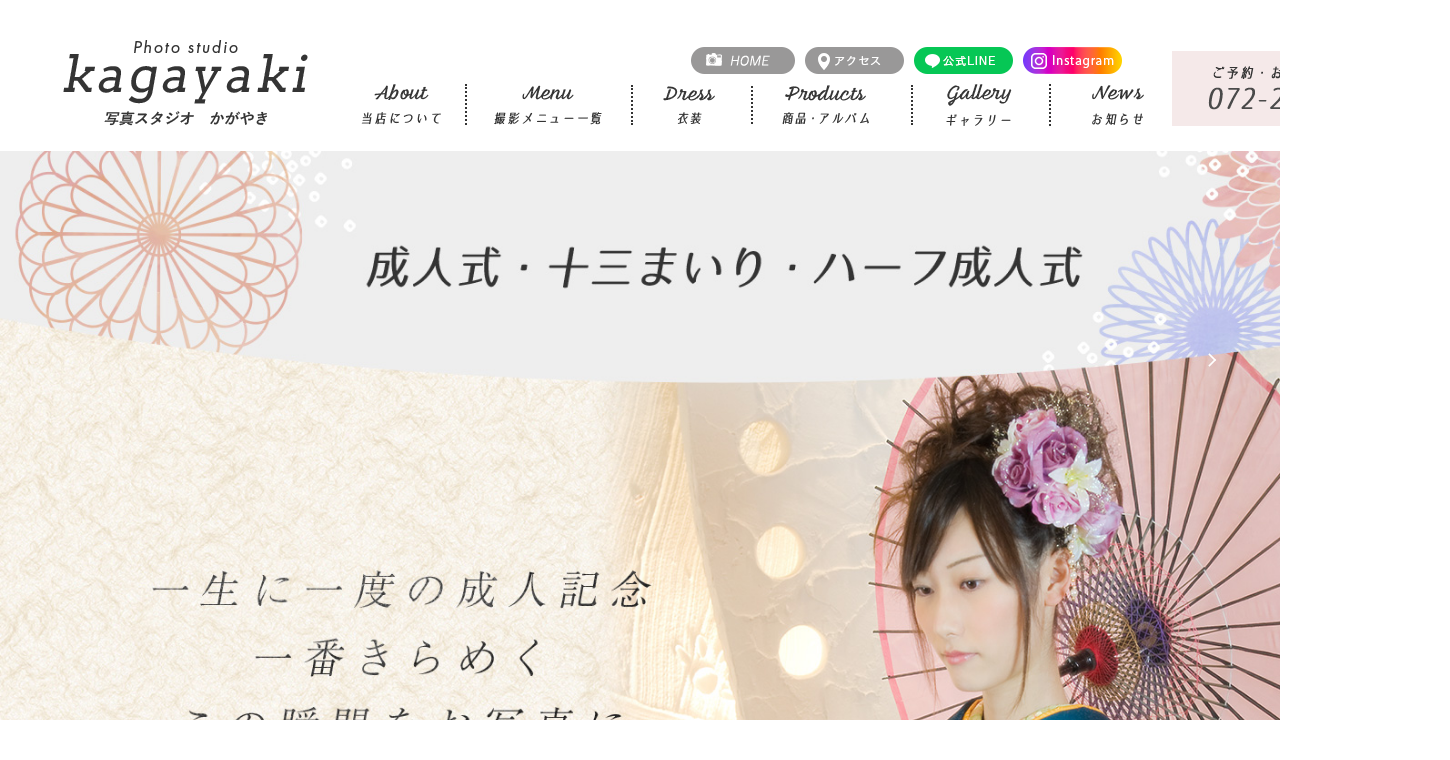

--- FILE ---
content_type: text/html; charset=UTF-8
request_url: https://www.e-kagayaki.jp/seijin
body_size: 16042
content:
<!DOCTYPE html>
<html lang="ja"><head>
  <meta http-equiv="X-UA-Compatible" content="IE=edge">
  <meta charset="utf-8">
  <meta name="keywords" content="" />
  <meta name="description" content="">
  <meta name="format-detection" content="telephone=no,address=no,email=no">
  <meta name="viewport" content="width=device-width, initial-scale=1">
  <script src="https://www.e-kagayaki.jp/wp/wp-content/themes/photo-kagayaki/js/viewport.js"></script>
  <script src="https://www.e-kagayaki.jp/wp/wp-content/themes/photo-kagayaki/js/fadein.js"></script>
  <link rel="stylesheet" href="https://www.e-kagayaki.jp/wp/wp-content/themes/photo-kagayaki/css/reset.css">
  <link rel="stylesheet" href="https://www.e-kagayaki.jp/wp/wp-content/themes/photo-kagayaki/css/jquery.bxslider.css">
  <link rel="stylesheet" href="https://www.e-kagayaki.jp/wp/wp-content/themes/photo-kagayaki/css/top_style202002.css">
  <link rel="stylesheet" href="https://www.e-kagayaki.jp/wp/wp-content/themes/photo-kagayaki/css/category.css">
  <link rel="stylesheet" href="https://www.e-kagayaki.jp/wp/wp-content/themes/photo-kagayaki/css/sidebar.css">
	<link rel="stylesheet" href="https://www.e-kagayaki.jp/wp/wp-content/themes/photo-kagayaki/css/single.css">

  <link rel="stylesheet" href="https://www.e-kagayaki.jp/wp/wp-content/themes/photo-kagayaki/css/style2.css">

  <link rel="stylesheet" href="https://www.e-kagayaki.jp/wp/wp-content/themes/photo-kagayaki/css/responsive.css">


  <link rel="preconnect" href="https://fonts.gstatic.com">
<link href="https://fonts.googleapis.com/css2?family=Noto+Serif+JP:wght@500&display=swap" rel="stylesheet">


    

  
  
		<!-- All in One SEO 4.3.8 - aioseo.com -->
		<title>成人式 | 堺市の写真館｜フォトスタジオかがやき</title>
		<meta name="robots" content="max-image-preview:large" />
		<link rel="canonical" href="https://www.e-kagayaki.jp/seijin" />
		<meta name="generator" content="All in One SEO (AIOSEO) 4.3.8" />
		<script type="application/ld+json" class="aioseo-schema">
			{"@context":"https:\/\/schema.org","@graph":[{"@type":"BreadcrumbList","@id":"https:\/\/www.e-kagayaki.jp\/seijin#breadcrumblist","itemListElement":[{"@type":"ListItem","@id":"https:\/\/www.e-kagayaki.jp\/#listItem","position":1,"item":{"@type":"WebPage","@id":"https:\/\/www.e-kagayaki.jp\/","name":"\u30db\u30fc\u30e0","description":"\u583a\u306e\u5199\u771f\u9928\u30fb\u30d5\u30a9\u30c8\u30b9\u30bf\u30b8\u30aa\u306a\u3089\u300e\u5199\u771f\u30b9\u30bf\u30b8\u30aa\u304b\u304c\u3084\u304d\u300f\u3078\uff01\u5f53\u5199\u771f\u9928\u3067\u306f\u30b9\u30de\u30db\u64ae\u5f71OK\uff01\u3067\u300c\u304a\u5f97\u306a\u4fa1\u683c\u300d\u300c\u54c1\u8cea\u306e\u9055\u3044\u300d. \u5927\u962a\u5e9c\u583a\u5e02 \u583a\u533a\u30fb\u5317\u533a\u30fb\u897f\u533a\u30fb\u6771\u533a\u30fb\u4e2d\u533a\u30fb\u5357\u533a\u30fb\u7f8e\u539f\u533a\u30fb\u5927\u962a\u72ed\u5c71\u5e02\u3067\u304a\u5bae\u53c2\u308a\u30fb\u4e03\u4e94\u4e09\u306e\u5199\u771f\u3092\u64ae\u5f71\u3059\u308b\u306a\u3089\u5199\u771f\u30b9\u30bf\u30b8\u30aa\u304b\u304c\u3084\u304d\u306b\u304a\u4efb\u305b","url":"https:\/\/www.e-kagayaki.jp\/"},"nextItem":"https:\/\/www.e-kagayaki.jp\/seijin#listItem"},{"@type":"ListItem","@id":"https:\/\/www.e-kagayaki.jp\/seijin#listItem","position":2,"item":{"@type":"WebPage","@id":"https:\/\/www.e-kagayaki.jp\/seijin","name":"\u6210\u4eba\u5f0f","url":"https:\/\/www.e-kagayaki.jp\/seijin"},"previousItem":"https:\/\/www.e-kagayaki.jp\/#listItem"}]},{"@type":"Organization","@id":"https:\/\/www.e-kagayaki.jp\/#organization","name":"\u583a\u5e02\u306e\u5199\u771f\u9928\uff5c\u30d5\u30a9\u30c8\u30b9\u30bf\u30b8\u30aa\u304b\u304c\u3084\u304d","url":"https:\/\/www.e-kagayaki.jp\/"},{"@type":"WebPage","@id":"https:\/\/www.e-kagayaki.jp\/seijin#webpage","url":"https:\/\/www.e-kagayaki.jp\/seijin","name":"\u6210\u4eba\u5f0f | \u583a\u5e02\u306e\u5199\u771f\u9928\uff5c\u30d5\u30a9\u30c8\u30b9\u30bf\u30b8\u30aa\u304b\u304c\u3084\u304d","inLanguage":"ja","isPartOf":{"@id":"https:\/\/www.e-kagayaki.jp\/#website"},"breadcrumb":{"@id":"https:\/\/www.e-kagayaki.jp\/seijin#breadcrumblist"},"datePublished":"2017-05-08T06:58:17+09:00","dateModified":"2021-03-03T10:21:34+09:00"},{"@type":"WebSite","@id":"https:\/\/www.e-kagayaki.jp\/#website","url":"https:\/\/www.e-kagayaki.jp\/","name":"\u583a\u5e02\u306e\u5199\u771f\u9928\uff5c\u30d5\u30a9\u30c8\u30b9\u30bf\u30b8\u30aa\u304b\u304c\u3084\u304d","description":"\u30ad\u30ec\u30a4\u3067\u304a\u624b\u9803\u4fa1\u683c\uff5c\u304a\u5bae\u53c2\u308a \u4e03\u4e94\u4e09 \u6210\u4eba\u5f0f","inLanguage":"ja","publisher":{"@id":"https:\/\/www.e-kagayaki.jp\/#organization"}}]}
		</script>
		<script type="text/javascript" >
			window.ga=window.ga||function(){(ga.q=ga.q||[]).push(arguments)};ga.l=+new Date;
			ga('create', "UA-91053129-1", 'auto');
			ga('send', 'pageview');
		</script>
		<script async src="https://www.google-analytics.com/analytics.js"></script>
		<!-- All in One SEO -->

<link rel='dns-prefetch' href='//s.w.org' />
		<script type="text/javascript">
			window._wpemojiSettings = {"baseUrl":"https:\/\/s.w.org\/images\/core\/emoji\/13.0.1\/72x72\/","ext":".png","svgUrl":"https:\/\/s.w.org\/images\/core\/emoji\/13.0.1\/svg\/","svgExt":".svg","source":{"concatemoji":"https:\/\/www.e-kagayaki.jp\/wp\/wp-includes\/js\/wp-emoji-release.min.js?ver=5.6.16"}};
			!function(e,a,t){var n,r,o,i=a.createElement("canvas"),p=i.getContext&&i.getContext("2d");function s(e,t){var a=String.fromCharCode;p.clearRect(0,0,i.width,i.height),p.fillText(a.apply(this,e),0,0);e=i.toDataURL();return p.clearRect(0,0,i.width,i.height),p.fillText(a.apply(this,t),0,0),e===i.toDataURL()}function c(e){var t=a.createElement("script");t.src=e,t.defer=t.type="text/javascript",a.getElementsByTagName("head")[0].appendChild(t)}for(o=Array("flag","emoji"),t.supports={everything:!0,everythingExceptFlag:!0},r=0;r<o.length;r++)t.supports[o[r]]=function(e){if(!p||!p.fillText)return!1;switch(p.textBaseline="top",p.font="600 32px Arial",e){case"flag":return s([127987,65039,8205,9895,65039],[127987,65039,8203,9895,65039])?!1:!s([55356,56826,55356,56819],[55356,56826,8203,55356,56819])&&!s([55356,57332,56128,56423,56128,56418,56128,56421,56128,56430,56128,56423,56128,56447],[55356,57332,8203,56128,56423,8203,56128,56418,8203,56128,56421,8203,56128,56430,8203,56128,56423,8203,56128,56447]);case"emoji":return!s([55357,56424,8205,55356,57212],[55357,56424,8203,55356,57212])}return!1}(o[r]),t.supports.everything=t.supports.everything&&t.supports[o[r]],"flag"!==o[r]&&(t.supports.everythingExceptFlag=t.supports.everythingExceptFlag&&t.supports[o[r]]);t.supports.everythingExceptFlag=t.supports.everythingExceptFlag&&!t.supports.flag,t.DOMReady=!1,t.readyCallback=function(){t.DOMReady=!0},t.supports.everything||(n=function(){t.readyCallback()},a.addEventListener?(a.addEventListener("DOMContentLoaded",n,!1),e.addEventListener("load",n,!1)):(e.attachEvent("onload",n),a.attachEvent("onreadystatechange",function(){"complete"===a.readyState&&t.readyCallback()})),(n=t.source||{}).concatemoji?c(n.concatemoji):n.wpemoji&&n.twemoji&&(c(n.twemoji),c(n.wpemoji)))}(window,document,window._wpemojiSettings);
		</script>
		<style type="text/css">
img.wp-smiley,
img.emoji {
	display: inline !important;
	border: none !important;
	box-shadow: none !important;
	height: 1em !important;
	width: 1em !important;
	margin: 0 .07em !important;
	vertical-align: -0.1em !important;
	background: none !important;
	padding: 0 !important;
}
</style>
	<link rel='stylesheet' id='wp-block-library-css'  href='https://www.e-kagayaki.jp/wp/wp-includes/css/dist/block-library/style.min.css?ver=5.6.16' type='text/css' media='all' />
<link rel='stylesheet' id='responsive-lightbox-prettyphoto-css'  href='https://www.e-kagayaki.jp/wp/wp-content/plugins/responsive-lightbox/assets/prettyphoto/prettyPhoto.min.css?ver=2.4.0' type='text/css' media='all' />
<link rel='stylesheet' id='wp-pagenavi-css'  href='https://www.e-kagayaki.jp/wp/wp-content/plugins/wp-pagenavi/pagenavi-css.css?ver=2.70' type='text/css' media='all' />
<script type='text/javascript' src='https://www.e-kagayaki.jp/wp/wp-includes/js/jquery/jquery.min.js?ver=3.5.1' id='jquery-core-js'></script>
<script type='text/javascript' src='https://www.e-kagayaki.jp/wp/wp-includes/js/jquery/jquery-migrate.min.js?ver=3.3.2' id='jquery-migrate-js'></script>
<script type='text/javascript' src='https://www.e-kagayaki.jp/wp/wp-content/plugins/responsive-lightbox/assets/prettyphoto/jquery.prettyPhoto.min.js?ver=2.4.0' id='responsive-lightbox-prettyphoto-js'></script>
<script type='text/javascript' src='https://www.e-kagayaki.jp/wp/wp-includes/js/underscore.min.js?ver=1.8.3' id='underscore-js'></script>
<script type='text/javascript' src='https://www.e-kagayaki.jp/wp/wp-content/plugins/responsive-lightbox/assets/infinitescroll/infinite-scroll.pkgd.min.js?ver=5.6.16' id='responsive-lightbox-infinite-scroll-js'></script>
<script type='text/javascript' id='responsive-lightbox-js-extra'>
/* <![CDATA[ */
var rlArgs = {"script":"prettyphoto","selector":"lightbox","customEvents":"","activeGalleries":"1","animationSpeed":"normal","slideshow":"0","slideshowDelay":"5000","slideshowAutoplay":"0","opacity":"0.75","showTitle":"1","allowResize":"1","allowExpand":"1","width":"1080","height":"720","separator":"\/","theme":"pp_default","horizontalPadding":"20","hideFlash":"0","wmode":"opaque","videoAutoplay":"0","modal":"0","deeplinking":"0","overlayGallery":"1","keyboardShortcuts":"1","social":"0","woocommerce_gallery":"0","ajaxurl":"https:\/\/www.e-kagayaki.jp\/wp\/wp-admin\/admin-ajax.php","nonce":"0b45c03c7e","preview":"false","postId":"115","scriptExtension":""};
/* ]]> */
</script>
<script type='text/javascript' src='https://www.e-kagayaki.jp/wp/wp-content/plugins/responsive-lightbox/js/front.js?ver=2.4.0' id='responsive-lightbox-js'></script>
<link rel="https://api.w.org/" href="https://www.e-kagayaki.jp/wp-json/" /><link rel="alternate" type="application/json" href="https://www.e-kagayaki.jp/wp-json/wp/v2/pages/115" /><link rel="EditURI" type="application/rsd+xml" title="RSD" href="https://www.e-kagayaki.jp/wp/xmlrpc.php?rsd" />
<link rel="wlwmanifest" type="application/wlwmanifest+xml" href="https://www.e-kagayaki.jp/wp/wp-includes/wlwmanifest.xml" /> 
<meta name="generator" content="WordPress 5.6.16" />
<link rel='shortlink' href='https://www.e-kagayaki.jp/?p=115' />
<link rel="alternate" type="application/json+oembed" href="https://www.e-kagayaki.jp/wp-json/oembed/1.0/embed?url=https%3A%2F%2Fwww.e-kagayaki.jp%2Fseijin" />
<link rel="alternate" type="text/xml+oembed" href="https://www.e-kagayaki.jp/wp-json/oembed/1.0/embed?url=https%3A%2F%2Fwww.e-kagayaki.jp%2Fseijin&#038;format=xml" />
<link rel="icon" href="https://www.e-kagayaki.jp/wp/wp-content/uploads/2023/03/cropped-b4a476f3513b58b0a7aeeceae4a0ea7e-1-32x32.png" sizes="32x32" />
<link rel="icon" href="https://www.e-kagayaki.jp/wp/wp-content/uploads/2023/03/cropped-b4a476f3513b58b0a7aeeceae4a0ea7e-1-192x192.png" sizes="192x192" />
<link rel="apple-touch-icon" href="https://www.e-kagayaki.jp/wp/wp-content/uploads/2023/03/cropped-b4a476f3513b58b0a7aeeceae4a0ea7e-1-180x180.png" />
<meta name="msapplication-TileImage" content="https://www.e-kagayaki.jp/wp/wp-content/uploads/2023/03/cropped-b4a476f3513b58b0a7aeeceae4a0ea7e-1-270x270.png" />
</head>

<body data-rsssl=1 class="seijin page" oncontextmenu="return false">
  <div class="loading"></div>
  <script>
    window.addEventListener( 'load', function() {
      document.getElementsByClassName( 'loading' )[0].classList.add( 'js-hide' );
    } );
  </script>

  <header id="writingHeader">

    <div class="utility-sp for-sp">
      <h1 class="header-sp-logo"><a href="index.html"><img src="https://www.e-kagayaki.jp/wp/wp-content/themes/photo-kagayaki/img/top/header-text-title.png" alt="Photo studio kagayaki 写真スタジオかがやき"></a></h1>
      <div class="btn-tel"><a href="tel:0722368088">電話する</a></div>
      <div class="btn-menu"><a href="#" class="menu-trigger"><span></span> <span></span> <span></span></a></div>
      <nav id="g-nav-sp">
        <div class="g-nav-sp-in">
          <ul class="dropmenu">
            <li class="g-n-icon13 g-nav-icon g-nav-trainee-btn"><a href="" class="anchorlink disabled">当店について</a></li>
            <li>
              <dl id="acMenu">
                <dt>撮影メニュー一覧</dt>
                <dd>
                  <a href="https://www.e-kagayaki.jp/omiyamaeri">お宮参り・お食い初め・初節句</a>
                  <a href="https://www.e-kagayaki.jp/shichigosan">七五三</a>
                  <a href="https://www.e-kagayaki.jp/nyugaku">入園入学・卒園卒業</a>
                  <a href="https://www.e-kagayaki.jp/seijinshiki">成人式・十三まいり・ハーフ成人式</a>
                  <a href="https://www.e-kagayaki.jp/birthday">お誕生日</a>
                  <a href="https://www.e-kagayaki.jp/family_portrait">プロフィール写真・肖像写真・ファミリーフォト</a>
                  <a href="https://www.e-kagayaki.jp/shoumei">出張撮影・証明写真</a>
                </dd>
              </dl>
            </li>
            <li>
              <dl id="acMenu">
                <dt>衣装</dt>
                <dd>
                  <a href="https://www.e-kagayaki.jp/isyou-gallery/0-2isyou">訪問着ママ、着流しパパ、0～2歳</a>
                  <a href="https://www.e-kagayaki.jp/isyou-gallery/junior813"><!--訪問着・ジュニア 8～13歳-->七五三洋装・ジュニア 8歳～13歳</a>
                  <a href="https://www.e-kagayaki.jp/isyou-gallery/753girl3">七五三（3歳女児）</a>
                  <a href="https://www.e-kagayaki.jp/isyou-gallery/753girl7">七五三（7歳女児）</a>
                  <a href="https://www.e-kagayaki.jp/isyou-gallery/753boy3">七五三（3歳男児）</a>
                  <a href="https://www.e-kagayaki.jp/isyou-gallery/753boy5">七五三（5歳男児）</a>
                  <a href="https://www.e-kagayaki.jp/isyou-gallery/omiyamairi-girl">お宮参り（女児）</a>
                  <a href="https://www.e-kagayaki.jp/isyou-gallery/omiyamairi-boy">お宮参り（男児）</a>
                  <a href="https://www.e-kagayaki.jp/isyou-gallery/hurisode">二十歳（振袖）</a>
                  <a href="https://www.e-kagayaki.jp/isyou-gallery/hakama">二十歳（男性袴）</a>
                  <a href="https://www.e-kagayaki.jp/isyou-gallery/sotsugyouhakama">卒業袴</a>
                </dd>
              </dl>
            </li>
            <!-- <li class="g-n-icon10 g-nav-icon g-nav-trainee-btn"><a href="https://www.e-kagayaki.jp/omiya_c/index.html" class="anchorlink">衣装</a></li> -->
            <li class="g-n-icon10 g-nav-icon g-nav-trainee-btn"><a href="" class="anchorlink disabled">商品・アルバム</a></li>
            <!--<li class="g-n-icon10 g-nav-icon g-nav-trainee-btn"><a href="https://www.e-kagayaki.jp/omiya/index.html" class="anchorlink">ギャラリー</a></li>-->
            <li>
              <dl id="acMenu">
                <dt>ギャラリー</dt>
                <dd>
                  <a href="https://www.e-kagayaki.jp/nyugaku-gallery/%e5%85%a5%e5%9c%92%e5%85%a5%e5%ad%a6%e3%83%bb%e5%8d%92%e5%9c%92%e5%8d%92%e6%a5%ad%e3%82%ae%e3%83%a3%e3%83%a9%e3%83%aa%e3%83%bc">入園入学・卒園卒業</a>
                  <a href="https://www.e-kagayaki.jp/gallery/753_01">七五三</a>
                  <a href="https://www.e-kagayaki.jp/omiya-gallery/%e3%82%ae%e3%83%a3%e3%83%a9%e3%83%aa%e3%83%bc">お宮参り・お食い初め・初節句</a>
                  <a href="https://www.e-kagayaki.jp/jyusan-gallery/1728">成人式・十三まいり・ハーフ成人式</a>
                  <a href="https://www.e-kagayaki.jp/birthday-gallery/birthday_01">お誕生日</a>
                  <a href="https://www.e-kagayaki.jp/family-gallery/family_01">ファミリーフォト・肖像写真・プロフィール写真</a>
                </dd>
              </dl>
            </li>
            <li class="g-n-icon10 g-nav-icon g-nav-trainee-btn"><a href="https://www.e-kagayaki.jp/category/news" class="anchorlink">お知らせ</a></li>
			  <li class="g-n-icon10 g-nav-icon g-nav-trainee-btn"><a href="https://lin.ee/fJpqD8g
" target="_blank" class="anchorlink">LINEで問い合せ・予約する</a></li>
			  <li class="g-n-icon10 g-nav-icon g-nav-trainee-btn"><a href="https://www.instagram.com/photokagayaki/" target="_blank" class="anchorlink">Instagram</a></li>
          </ul>
        </div>
      </nav>
      <!-- //#g-nav-sp -->
    </div>
    <!--utility-sp-->

    <div class="ut_pcDisplay he_bgWhite">
      <div class="ly_header">
        <div class="ly_header_inner">
          <div class="ly_header_title">
            <a class="el_title" href="https://www.e-kagayaki.jp/">
              <img class="el_title_image" src="https://www.e-kagayaki.jp/wp/wp-content/themes/photo-kagayaki/img/top/header-text-title.png" alt="Photo studio kagayaki 写真スタジオかがやき">
            </a>
          </div>
          <!-- ly_header_title -->
          <div class="ly_header_menuWrap">
            <div class="ly_menu">
              <div class="ly_menu_btn">
                <ul class="el_topBtn">
                  <li class="el_topBtn_item"><a href="https://www.e-kagayaki.jp/"><img src="https://www.e-kagayaki.jp/wp/wp-content/themes/photo-kagayaki/img/add/btn-home.png" alt="HOME"></a></li>
                  <li class="el_topBtn_item"><a href="https://www.e-kagayaki.jp#top-access"><img src="https://www.e-kagayaki.jp/wp/wp-content/themes/photo-kagayaki/img/add/btn-acsess.png" alt="アクセス"></a></li>
					<li class="el_topBtn_item"><a href="https://lin.ee/fJpqD8g" target="_blank"><img src="https://www.e-kagayaki.jp/wp/wp-content/themes/photo-kagayaki/img/add/btn-line.png" alt="LINE"></a></li>
					<li class="el_topBtn_item"><a href="https://www.instagram.com/photokagayaki/" target="_blank"><img src="https://www.e-kagayaki.jp/wp/wp-content/themes/photo-kagayaki/img/add/btn-insta.png" alt="instagram"></a></li>
                </ul>
              </div>
              <!-- ly_menu_btn -->
              <div class="ly_menu_list">
                <div class="pc-nav for-pc">
                  <ul class="pc-head-navi">
                    <li class="el_borderBoth">
                      <a class="el_borderBoth_link disabled">
                        <img class="el_borderBoth_img" src="https://www.e-kagayaki.jp/wp/wp-content/themes/photo-kagayaki/img/common/text-about.png" alt="当店について">
                      </a>
                    </li>
                    <li class="dropdown-btn el_borderBoth">
                      <a class="el_borderBoth_link">
                        <img class="el_borderBoth_img" src="https://www.e-kagayaki.jp/wp/wp-content/themes/photo-kagayaki/img/common/text-menu.png" alt="撮影メニュー一覧">
                      </a>
                      <ul class="dropdown">
                        <li><a href="https://www.e-kagayaki.jp/omiyamaeri"><img src="https://www.e-kagayaki.jp/wp/wp-content/themes/photo-kagayaki/img/common/navi-icon01.png" alt="icon"> お宮参り・お食い初め・初節句</a></li>
                        <li><a href="https://www.e-kagayaki.jp/nyugaku"><img src="https://www.e-kagayaki.jp/wp/wp-content/themes/photo-kagayaki/img/common/navi-icon02.png" alt="icon"> 入園入学・卒園卒業</a></li>
                        <li><a href="https://www.e-kagayaki.jp/shichigosan"><img src="https://www.e-kagayaki.jp/wp/wp-content/themes/photo-kagayaki/img/common/navi-icon03.png" alt="icon"> 七五三</a></li>
                        <li><a href="https://www.e-kagayaki.jp/family_portrait"><img src="https://www.e-kagayaki.jp/wp/wp-content/themes/photo-kagayaki/img/common/navi-icon04.png" alt="icon"> ファミリーフォト・肖像写真・プロフィール写真</a></li>
                        <li><a href="https://www.e-kagayaki.jp/birthday"><img src="https://www.e-kagayaki.jp/wp/wp-content/themes/photo-kagayaki/img/common/navi-icon05.png" alt="icon"> お誕生日</a></li>
                        <li><a href="https://www.e-kagayaki.jp/shoumei"><img src="https://www.e-kagayaki.jp/wp/wp-content/themes/photo-kagayaki/img/common/navi-icon06.png" alt="icon"> 出張撮影・証明写真</a></li>
                        <li><a href="https://www.e-kagayaki.jp/seijinshiki"><img src="https://www.e-kagayaki.jp/wp/wp-content/themes/photo-kagayaki/img/common/navi-icon07.png" alt="icon"> 成人式・十三まいり・ハーフ成人式</a></li>
                      </ul>
                    </li>
                    <li class="dropdown-btn el_borderBoth">
                      <a class="el_borderBoth__link">
                        <img class="el_borderBoth_img" src="https://www.e-kagayaki.jp/wp/wp-content/themes/photo-kagayaki/img/common/text-dress.png" alt="衣装">
                      </a>
                      <ul class="dropdown">
                     <li><a href="https://www.e-kagayaki.jp/isyou-gallery/0-2isyou"><img src="https://www.e-kagayaki.jp/wp/wp-content/themes/photo-kagayaki/img/common/navi-icon01.png" alt="icon"> 訪問着ママ、着流しパパ、0～2歳</a></li>
						  <li><a href="https://www.e-kagayaki.jp/isyou-gallery/junior813"><img src="https://www.e-kagayaki.jp/wp/wp-content/themes/photo-kagayaki/img/common/navi-icon11.png" alt="icon"> 七五三洋装・ジュニア 8歳～13歳</a></li>
						  <li><a href="https://www.e-kagayaki.jp/isyou-gallery/753boy3"><img src="https://www.e-kagayaki.jp/wp/wp-content/themes/photo-kagayaki/img/common/navi-icon09.png" alt="icon"> 七五三（3歳男児）</a></li>
						  <li><a href="https://www.e-kagayaki.jp/isyou-gallery/753girl3"><img src="https://www.e-kagayaki.jp/wp/wp-content/themes/photo-kagayaki/img/common/navi-icon10.png" alt="icon"> 七五三（3歳女児）</a></li>
						  <li><a href="https://www.e-kagayaki.jp/isyou-gallery/753boy5"><img src="https://www.e-kagayaki.jp/wp/wp-content/themes/photo-kagayaki/img/common/navi-icon05.png" alt="icon"> 七五三（5歳男児）</a></li>
						  <li><a href="https://www.e-kagayaki.jp/isyou-gallery/753girl7"><img src="https://www.e-kagayaki.jp/wp/wp-content/themes/photo-kagayaki/img/common/navi-icon06.png" alt="icon"> 七五三（7歳女児）</a></li>
						  <li><a href="https://www.e-kagayaki.jp/isyou-gallery/omiyamairi-boy"><img src="https://www.e-kagayaki.jp/wp/wp-content/themes/photo-kagayaki/img/common/navi-icon07.png" alt="icon"> お宮参り（男児）</a></li>
						  <li><a href="https://www.e-kagayaki.jp/isyou-gallery/omiyamairi-girl"><img src="https://www.e-kagayaki.jp/wp/wp-content/themes/photo-kagayaki/img/common/navi-icon08.png" alt="icon"> お宮参り（女児）</a></li>
						  <li><a href="https://www.e-kagayaki.jp/isyou-gallery/hurisode"><img src="https://www.e-kagayaki.jp/wp/wp-content/themes/photo-kagayaki/img/common/navi-icon03.png" alt="icon"> 二十歳（振袖）</a></li>
						  <li><a href="https://www.e-kagayaki.jp/isyou-gallery/hakama"><img src="https://www.e-kagayaki.jp/wp/wp-content/themes/photo-kagayaki/img/common/navi-icon04.png" alt="icon"> 二十歳（男性袴）</a></li>
						  <li><a href="https://www.e-kagayaki.jp/isyou-gallery/sotsugyouhakama"><img src="https://www.e-kagayaki.jp/wp/wp-content/themes/photo-kagayaki/img/common/navi-icon02.png" alt="icon"> 卒業袴</a></li>
                      </ul>
                    </li>
                    <li class="el_borderBoth">
                      <a class="el_borderBoth__link">
                        <img class="el_borderBoth_img" src="https://www.e-kagayaki.jp/wp/wp-content/themes/photo-kagayaki/img/common/text-products.png" alt="商品・アルバム">
                      </a>
                    </li>
                    <li class="dropdown-btn el_borderBoth">
                      <a class="el_borderBoth__link">
                        <img class="el_borderBoth_img" src="https://www.e-kagayaki.jp/wp/wp-content/themes/photo-kagayaki/img/common/text-gallery.png" alt="ギャラリー">
                      </a>
                      <ul class="dropdown">
                        <li><a href="https://www.e-kagayaki.jp/nyugaku-gallery/%e5%85%a5%e5%9c%92%e5%85%a5%e5%ad%a6%e3%83%bb%e5%8d%92%e5%9c%92%e5%8d%92%e6%a5%ad%e3%82%ae%e3%83%a3%e3%83%a9%e3%83%aa%e3%83%bc"><img src="https://www.e-kagayaki.jp/wp/wp-content/themes/photo-kagayaki/img/common/navi-icon01.png" alt="icon"> 入園入学・卒園卒業</a></li>
                        <li><a href="https://www.e-kagayaki.jp/gallery/753_01"><img src="https://www.e-kagayaki.jp/wp/wp-content/themes/photo-kagayaki/img/common/navi-icon02.png" alt="icon"> 七五三</a></li>
                        <li><a href="https://www.e-kagayaki.jp/omiya-gallery/%e3%82%ae%e3%83%a3%e3%83%a9%e3%83%aa%e3%83%bc"><img src="https://www.e-kagayaki.jp/wp/wp-content/themes/photo-kagayaki/img/common/navi-icon03.png" alt="icon"> お宮参り・お食い初め・初節句</a></li>
                        <li><a href="https://www.e-kagayaki.jp/jyusan-gallery/1728"><img src="https://www.e-kagayaki.jp/wp/wp-content/themes/photo-kagayaki/img/common/navi-icon04.png" alt="icon"> 成人式・十三まいり・ハーフ成人式</a></li>
                        <li><a href="https://www.e-kagayaki.jp/birthday-gallery/birthday_01"><img src="https://www.e-kagayaki.jp/wp/wp-content/themes/photo-kagayaki/img/common/navi-icon05.png" alt="icon"> お誕生日</a></li>
                        <li><a href="https://www.e-kagayaki.jp/family-gallery/family_01"><img src="https://www.e-kagayaki.jp/wp/wp-content/themes/photo-kagayaki/img/common/navi-icon06.png" alt="icon"> ファミリーフォト・肖像写真・プロフィール写真</a></li>
                      </ul>

                    </li>
                    <li class="el_borderBoth">
                      <a class="el_borderBoth__link" href="https://www.e-kagayaki.jp/category/news">
                        <img class="el_borderBoth_img" src="https://www.e-kagayaki.jp/wp/wp-content/themes/photo-kagayaki/img/common/text-news.png" alt="お知らせ">
                      </a>
                    </li>
                  </ul>
                </div>
              </div>
              <!-- ly_menu_list -->
            </div>
            <!-- ly_menu -->
          </div>
          <!-- ly_header_menuWrap -->
          <div class="ly_header_tel">
            <p class="el_tel">
              <img class="el_tel_img" src="https://www.e-kagayaki.jp/wp/wp-content/themes/photo-kagayaki/img/common/header-tel-text.png" alt="tel:072-236-8088">
            </p>
          </div>
          <!-- /.ly_header_tel -->
        </div>
      </div>
      <!-- /.ly_header -->


      <!--for-pc pc-head-wrapper-->
  </header>
  <!-- ▲▲▲ header ▲▲▲ -->


<!-- ********************************************************
メインビジュアル
********************************************************* -->

 <div class="mv">
  <img src="https://www.e-kagayaki.jp/wp/wp-content/themes/photo-kagayaki/img/jyusan/MV.jpg">
</div>

<div class="breadcrumbs">
  <ul>
   <li>
    <a href="">HOME</a>
   </li>
   <li>
    <a href="">成人式 | 堺市の写真館｜フォトスタジオかがやき</a>
   </li>
  </ul>
 </div>
<!-- *************************************************************
キャンペーン
************************************************************** -->
<section id="campaign">

 
 <div class="sec-inner">
  <ul class="campaign-box">
           <li>
	            <a href="https://www.e-kagayaki.jp/campaign/%e5%a0%ba%e5%b8%82%e3%83%bb%e7%8b%ad%e5%b1%b1%e5%b8%82%e3%80%80%e4%ba%8c%e5%8d%81%e6%ad%b3%e3%83%bb%e6%88%90%e4%ba%ba%e3%81%ae%e6%97%a5%e8%a8%98%e5%bf%b5%e6%92%ae%e5%bd%b1%e3%81%94%e4%ba%88%e7%b4%84">

                                                <p><img src="https://www.e-kagayaki.jp/wp/wp-content/uploads/2025/12/03c359e0fd0a7590793b13bdc0dd8c60-486x344.jpg" alt=""></p>
                    <p>堺市・狭山市　二十歳・成人の日記念撮影ご予約承り中！　午後からはご予約なしでも撮影OK！振袖＆スーツ♪　堺市フォトスタジオかがやき☆</p>
            </a>
           <li>
	            <a href="https://www.e-kagayaki.jp/seijin/%ef%bd%9e%e5%a4%a7%e4%ba%ba%e3%81%ae%e6%92%ae%e5%bd%b1%ef%bd%9e%e5%a0%ba%e5%b8%82%e3%83%bb%e5%92%8c%e6%b3%89%e5%b8%82%e3%81%ae%e3%83%97%e3%83%ad%e5%86%99%e7%9c%9f%e9%a4%a8%e3%80%80%e4%ba%8c%e5%8d%81">

                                                <p><img src="https://www.e-kagayaki.jp/wp/wp-content/uploads/2025/02/c397c59112d6fb594b0988795ddff0e0-486x344.jpg" alt=""></p>
                    <p>～大人の撮影～堺市・和泉市のプロ写真館　二十歳・成人式記念持ち込み振袖写真撮影大歓迎！　☆堺市写真スタジオかがやき☆</p>
            </a>
           <li>
	            <a href="https://www.e-kagayaki.jp/seijin/%ef%bd%9e%e5%a4%a7%e4%ba%ba%e3%81%ae%e6%88%90%e4%ba%ba%e5%bc%8f%e6%92%ae%e5%bd%b1%ef%bd%9e%e5%a0%ba%e5%b8%82%e3%83%bb%e5%92%8c%e6%b3%89%e5%b8%82%e3%83%bb%e9%ab%98%e7%9f%b3%e5%b8%82%e3%80%80%e6%88%90">

                                                <p><img src="https://www.e-kagayaki.jp/wp/wp-content/uploads/2025/02/afd3eb760aa6878991a03997a06b7df9-486x344.jpg" alt=""></p>
                    <p>～大人の撮影～堺市・和泉市・高石市　二十歳・成人式記念スーツ＆袴写真撮影おすすめ！　☆堺市フォトスタジオかがやき☆</p>
            </a>
           </li>
  </ul>
 </div>
</section>

<div class="ansin">
		<img src="https://www.e-kagayaki.jp/wp/wp-content/themes/photo-kagayaki/img/omiya-new02/ansin_bnr1.png" alt="大好評の安心撮影！">
	</div>

<!-- *************************************************************
おめでとうございます
************************************************************** -->
<section>
 <div class="sec-inner">
  <ul class="half-box-wrap">
   <li>
    <p><img src="https://www.e-kagayaki.jp/wp/wp-content/themes/photo-kagayaki/img/jyusan/omedetou-ttl.png"></p>
    <p class="half-box-txt">
    これまで過ごした二十年の歳月を振り返り、これから大人へと変わっていく節目の大切な記念日。<br>
    大人への希望にあふれるお子様さまの想いや、二十年間の成長を見守ってこられたご家族の想いを、いつまでも色褪せない記憶として、キレイに写真で残しませんか？<br>
    華やかな振袖姿、輝くの笑顔を撮影いたします。
    </p>
    <p><img src="https://www.e-kagayaki.jp/wp/wp-content/themes/photo-kagayaki/img/jyusan/omedetou-schedule.png"></p>
   </li>
   <li>
    <img src="https://www.e-kagayaki.jp/wp/wp-content/themes/photo-kagayaki/img/jyusan/omedetou-img.png">
   </li>
  </ul>
 </div>
</section>



<!-- *************************************************************
お手頃価格でレンタル
************************************************************** -->
<section>
 <div class="sec-inner">
 
   <h3 class="sec-ttl"><img src="https://www.e-kagayaki.jp/wp/wp-content/themes/photo-kagayaki/img/jyusan/rental-ttl.png"></h3>
  
   <div class="rental-about">
    <div class="rental-inner">
     <div class="rental-waku">
     <div class="rental-box">
     <div class="rental-box-area">
     <div class="rental-box-txt">
      <p class="rental-about-ttl">当店の振袖レンタル</p>
      <p class="rental-about-txt">
       大人っぽい正統派デザインからかわいらしいデザイン、クールなデザインまで、さまざまな振袖を取り揃えております。<br>
       ご予約のキャンセル・変更は無料で安心！<br>
       当日レンタルを写真のみのプランにも変更できます。
      </p>
    </div>
      </div>
  <!--<p class="btn btn-purple furiren">
       <a href="https://www.e-kagayaki.jp/isyou-gallery/hurisode">二十歳（振袖）の衣装</a>
      </p>
      <p class="btn btn-blue furiren">
       <a href="https://www.e-kagayaki.jp/isyou-gallery/hakama">二十歳（男性袴）の衣装</a>
      </p>
      <p class="btn btn-blue furiren">
       <a href="https://www.e-kagayaki.jp/isyou-gallery/hakama">卒業袴の衣装</a>
      </p>-->
      </div>
      </div>
</div>
</div>
	 <div class="btns_flex">
     <p class="btn btn-purple furiren">
       <a href="https://www.e-kagayaki.jp/isyou-gallery/hurisode">二十歳（振袖）の衣装</a>
      </p>
      <p class="btn btn-blue furiren">
       <a href="https://www.e-kagayaki.jp/isyou-gallery/hakama">二十歳（男性袴）の衣装</a>
      </p>
      <p class="btn btn-green furiren">
      <a href="https://www.e-kagayaki.jp/isyou-gallery/sotsugyouhakama">卒業袴の衣装</a>
      </p>
	 </div>
    <p class="msg"><img src="https://www.e-kagayaki.jp/wp/wp-content/themes/photo-kagayaki/img/jyusan/rental-msg.png"></p>
 </div>
</section>



<!-- *************************************************************
Natural Photo
************************************************************** -->
<section>
 <div class="sec-inner">
  <ul class="half-box-wrap">
   <li>
    <p><img src="https://www.e-kagayaki.jp/wp/wp-content/themes/photo-kagayaki/img/jyusan/natural-photo-ttl.png"></p>
    <p class="half-box-txt">
    写真スタジオかがやきは、主役が一番引き立つようにナチュラルフォトで撮影いたします。<br>
    プロカメラマンだからできるキレイで美しい写真にきっと満足していただけます。
    </p>
   </li>
   <li>
    <img src="https://www.e-kagayaki.jp/wp/wp-content/themes/photo-kagayaki/img/jyusan/natural-photo-img.png">
   </li>
  </ul>
  
    <div class="msg"><img src="https://www.e-kagayaki.jp/wp/wp-content/themes/photo-kagayaki/img/jyusan/natural-photo-msg.png"></div>
    
 </div>
</section>



<!-- *************************************************************
ポイント
************************************************************** -->
<section class="point" id="point">
 <div class="sec-inner wide">

   <h3 class="sec-ttl"><img src="https://www.e-kagayaki.jp/wp/wp-content/themes/photo-kagayaki/img/jyusan/point-ttl.png"></h3>

  <p class="midashi-txt">多くの成人式写真をプロカメラマンが撮影させていただいております。</p>
  
  <ol class="point-list">
   <li>
     <div class="point-num">
       <img src="https://www.e-kagayaki.jp/wp/wp-content/themes/photo-kagayaki/img/jyusan/point1.png" alt="">
     </div>
     <p class="Point-Title adobefont-chibiroth">CDデータプレゼント！</p>
     <div class="pointimg">
       <img src="https://www.e-kagayaki.jp/wp/wp-content/themes/photo-kagayaki/img/jyusan/point-1-img.png" alt="">
     </div>
     <p class="point-text adobefont-chibiroth">お買い上げいただいた六切写真は<span class="point-red">CD-Rにデータを入れてお渡し致します。</span></p>
   </li>
   <li>
     <div class="point-num">
       <img src="https://www.e-kagayaki.jp/wp/wp-content/themes/photo-kagayaki/img/jyusan/point2.png" alt="">
     </div>
     <p class="Point-Title adobefont-chibiroth">予算に合わせた写真プラン</p>
     <div class="pointimg">
       <img src="https://www.e-kagayaki.jp/wp/wp-content/themes/photo-kagayaki/img/jyusan/point-2-img.png" alt="">
     </div>
     <p class="point-text adobefont-chibiroth">予算に合わせた写真プランなので、<span class="point-red">少ない枚数でもOK！</span>撮影時にお知らせください。</p>
   </li>
   <li>
     <div class="point-num">
       <img src="https://www.e-kagayaki.jp/wp/wp-content/themes/photo-kagayaki/img/jyusan/point3.png" alt="">
     </div>
     <p class="Point-Title adobefont-chibiroth">撮影時の小物レンタル無料</p>
     <div class="pointimg">
       <img src="https://www.e-kagayaki.jp/wp/wp-content/themes/photo-kagayaki/img/jyusan/point-3-img.png" alt="">
     </div>
     <p class="point-text adobefont-chibiroth">ママ振りでの写真撮影で小物が足らない・・・<br>でも大丈夫！<span class="point-red">撮影時の小物は無料でレンタルいただけます。</span>もちろん持ち込みも無料です。</p>
   </li>
   <li>
     <div class="point-num">
       <img src="https://www.e-kagayaki.jp/wp/wp-content/themes/photo-kagayaki/img/jyusan/point4.png" alt="">
     </div>
     <p class="Point-Title adobefont-chibiroth">スマホ撮影OK！</p>
     <div class="pointimg">
       <img src="https://www.e-kagayaki.jp/wp/wp-content/themes/photo-kagayaki/img/jyusan/point-4-img.png" alt="">
     </div>
     <p class="point-text adobefont-chibiroth">カメラマンが撮影をしている後ろで、<span class="point-red">ご自由にスマホで撮影していただいて結構です。</span></p>
      <p class="point-desc adobefont-chibiroth">もちろん無料です！</p>
    </li>
   <li>
     <div class="point-num">
       <img src="https://www.e-kagayaki.jp/wp/wp-content/themes/photo-kagayaki/img/jyusan/point5.png" alt="">
     </div>
     <p class="Point-Title adobefont-chibiroth">追加料金なし！兄弟·家族写真撮影</p>
     <div class="pointimg">
       <img src="https://www.e-kagayaki.jp/wp/wp-content/themes/photo-kagayaki/img/jyusan/point-5-img.png" alt="">
     </div>
     <p class="point-text adobefont-chibiroth">せっかくの記念写真だから家族揃ってのお写真も残したいですよね。そんなお声にお応えし、<span class="point-red">追加撮影料なし</span>で撮影させていただきます。</p>
   </li>
   <li>
     <div class="point-num">
       <img src="https://www.e-kagayaki.jp/wp/wp-content/themes/photo-kagayaki/img/jyusan/point6.png" alt="">
     </div>
     <p class="Point-Title adobefont-chibiroth">無料で撮影日・再撮影日を変更</p>
     <div class="pointimg">
       <img src="https://www.e-kagayaki.jp/wp/wp-content/themes/photo-kagayaki/img/jyusan/point-6-img.png" alt="">
     </div>
     <p class="point-text adobefont-chibiroth">急な予定が入った、体調がよくない等、<span class="point-red">ご予約日変更無料だから安心！</span><br>お気軽にご連絡ください。</p>
   </li>
   <li>
     <div class="point-num">
       <img src="https://www.e-kagayaki.jp/wp/wp-content/themes/photo-kagayaki/img/jyusan/point7.png" alt="">
     </div>
     <p class="Point-Title adobefont-chibiroth">プロアーティストがお支度</p>
     <div class="pointimg">
       <img src="https://www.e-kagayaki.jp/wp/wp-content/themes/photo-kagayaki/img/jyusan/point-7-img.png" alt="">
     </div>
     <p class="point-text adobefont-chibiroth">ヘアーメイク、着付けは<span class="point-red">プロのアーティスト</span>がお支度いたします。ヘアーメイク、着付け料金は、9,680円（税込）※1月以外</p>
   </li>
   <li>
     <div class="point-num">
       <img src="https://www.e-kagayaki.jp/wp/wp-content/themes/photo-kagayaki/img/jyusan/point8.png" alt="">
     </div>
     <p class="Point-Title adobefont-chibiroth">待ち時間なし！</p>
     <div class="pointimg">
       <img src="https://www.e-kagayaki.jp/wp/wp-content/themes/photo-kagayaki/img/jyusan/point-8-img.png" alt="">
     </div>
     <p class="point-text adobefont-chibiroth">同じ時間に何組も同時に撮影することは決してありません。<br><span class="point-red">充分な時間をお取りし一組ずつ撮影</span>いたします。</p>
   </li>
   <li>
     <div class="point-num">
       <img src="https://www.e-kagayaki.jp/wp/wp-content/themes/photo-kagayaki/img/jyusan/point9.png" alt="">
     </div>
     <p class="Point-Title adobefont-chibiroth">土日祝の追加料金なし！</p>
     <div class="pointimg">
       <img src="https://www.e-kagayaki.jp/wp/wp-content/themes/photo-kagayaki/img/jyusan/point-9-img.png" alt="">
     </div>
     <p class="point-text adobefont-chibiroth">他店では追加料金を設定しているところもありますが、<span class="point-red">当店では土日祝でも追加料金なし！</span></p>
	   <p class="point-desc adobefont-chibiroth">かがやきは土日祝、<br>シーズン料金追加も無く安心して予約</p>
   </li>
   <li>
     <div class="point-num">
       <img src="https://www.e-kagayaki.jp/wp/wp-content/themes/photo-kagayaki/img/jyusan/point10.png" alt="">
     </div>
     <p class="Point-Title adobefont-chibiroth">振袖が引き立つ撮影</p>
     <div class="pointimg">
       <img src="https://www.e-kagayaki.jp/wp/wp-content/themes/photo-kagayaki/img/jyusan/point-10-img.png" alt="">
     </div>
     <p class="point-text adobefont-chibiroth">和装に合ったポーズで、振袖がより一層引き立ちます。</p>
   </li>
   <li>
     <div class="point-num">
       <img src="https://www.e-kagayaki.jp/wp/wp-content/themes/photo-kagayaki/img/jyusan/point11.png" alt="">
     </div>
     <p class="Point-Title adobefont-chibiroth">高品質な出来上がり！</p>
     <div class="pointimg">
       <img src="https://www.e-kagayaki.jp/wp/wp-content/themes/photo-kagayaki/img/jyusan/point-11-img.png" alt="">
     </div>
     <p class="point-text adobefont-chibiroth">撮影したお写真は<span class="point-red">1枚ずつ丁寧に修正・色調整し、</span>最高の1枚に仕上げます。他店では真似できない技術です。</p>
     <p class="point-desc adobefont-chibiroth">フォトグラフィックマネージャー習得</p>
    </li>
  </ol>
  <div class="accent">
    <img src="https://www.e-kagayaki.jp/wp/wp-content/themes/photo-kagayaki/img/jyusan/point-bg.png" alt="">
  </div>
    <div class="msg">
     <p><img src="https://www.e-kagayaki.jp/wp/wp-content/themes/photo-kagayaki/img/jyusan/point-voice.png"></p>
     <p class="btn btn-pink">
      <a href="category/voice">お客様の声をみる</a>
     </p>
    </div>
 </div>
</section>



<!-- *************************************************************
料金プラン
************************************************************** -->
<section>
 <div class="sec-inner">

   <h3 class="sec-ttl"><img src="https://www.e-kagayaki.jp/wp/wp-content/themes/photo-kagayaki/img/jyusan/price-ttl.png"></h3>

  <p class="midashi-txt">
   ご予算・ご希望に合わせた写真撮影プランをお選びいただけます。
  </p>
  
  <p class="jyCamerraImg">
   <img src="https://www.e-kagayaki.jp/wp/wp-content/themes/photo-kagayaki/img/jyusan/select-service.png">
  </p>

</div>


<!-- *************************************************************
成人式
************************************************************** -->
 <div class="sec-inner seijinshiki">
  <h4 class="plan-ttl" id="seijinshiki"><span>二十歳の日（成人式）</span></h4>
 <div class="okrental okrentarl-pc"><img src="https://www.e-kagayaki.jp/wp/wp-content/themes/photo-kagayaki/img/jyusan/okrentarl.png" alt="写真だけレンタル・当日ok">
</div>
	 <div class="okrental for-sp"><img src="https://www.e-kagayaki.jp/wp/wp-content/themes/photo-kagayaki/img/jyusan/okrentarl_sp.png" alt="写真だけレンタル・当日ok">
</div>
	 
	 
  <ul class="plan-wrap">
   <li>
	 <img src="https://www.e-kagayaki.jp/wp/wp-content/themes/photo-kagayaki/img/jyusan/seijin-bnr1_new.png" alt="前撮り撮影プラン">
	 <div class="hsf_flex">
	 <div class="hsf1"><a href="https://www.e-kagayaki.jp/isyou-gallery/hurisode" target="_blank">二十歳(振袖、袴)の衣装</a></div>
	 <div class="hsf2"><a href="https://www.e-kagayaki.jp/isyou-gallery/hakama" target="_blank">二十歳(男性袴)の衣装</a></div>
	</div>
   </li>
   <li>
    <img src="https://www.e-kagayaki.jp/wp/wp-content/themes/photo-kagayaki/img/jyusan/seijin-bnr2.png" alt="当日撮影プラン">
   </li>
   <li>
    <img src="https://www.e-kagayaki.jp/wp/wp-content/themes/photo-kagayaki/img/jyusan/seijin-bnr3.png" alt="ママ振りで成人式前撮り・後撮りプラン">
   </li>
	<li>
    <img src="https://www.e-kagayaki.jp/wp/wp-content/themes/photo-kagayaki/img/jyusan/seijin-bnr4.png" alt="男性成人式撮影前撮り・後撮りプラン">
   </li> 
   <li>
    <img src="https://www.e-kagayaki.jp/wp/wp-content/themes/photo-kagayaki/img/jyusan/seijin-bnr5.png" alt="前撮り・後撮りデータプラン">
   </li>
   <li>
    <img src="https://www.e-kagayaki.jp/wp/wp-content/themes/photo-kagayaki/img/jyusan/plan-furisode-rental.png" alt="振袖レンタル安心プラン">
   </li>
   <li>
    <img src="https://www.e-kagayaki.jp/wp/wp-content/themes/photo-kagayaki/img/jyusan/seijin-bnr6.png" alt="男性羽織袴レンタルプラン">
   </li>
  </ul>
  
  <div class="btn-area">
  <div class="btn btn-pink">
   <a href="https://www.e-kagayaki.jp/nyugaku">
    卒業袴については、<br>
    「入学・卒業」ページをご覧ください
   </a>
  </div>
  </div>
  
 </div>

 <div class="sec-inner">
  <h4 class="plan-ttl" id="jyusanmairi"><span>十三まいり・ハーフ成人式</span></h4>
  
  <p class="midashi-txt plan-txt">
  13歳は、生まれた年の干支が巡る年であり、人生の大きな節目とされています。<br>
  少しずつ大人になっていくお子様を、プロカメラマンがしっかり撮影致します。<br>
  大人への第一歩、七五三とは一味違う着物でお子様の成長を楽しんでください。<br>
  子どもから少しだけ大人の仲間入りを迎えるお子様を、ご家族様と一緒にお祝いさせて頂きます。
  </p>
  
  <ul class="plan-wrap jyusanmairi-box">
   <li>
    <img src="https://www.e-kagayaki.jp/wp/wp-content/themes/photo-kagayaki/img/jyusan/seijin-bnr7.png" alt="前撮り撮影プラン">
	 <div class="jyusanbtn"><a href="https://www.e-kagayaki.jp/isyou-gallery/junior813" target="_blank">ジュニア、8歳〜13歳の衣装</a></div>
   </li>
   <li>
    <img src="https://www.e-kagayaki.jp/wp/wp-content/themes/photo-kagayaki/img/jyusan/seijin-bnr8.png" alt="当日撮影プラン">
   </li>
  </ul>
 </div>
</section>


<!-- *************************************************************
ギャラリー
************************************************************** -->
<section class="sec07 seijin_gr_listul">
 <div class="sec-inner wide">

   <h3 class="sec-ttl"><img src="https://www.e-kagayaki.jp/wp/wp-content/themes/photo-kagayaki/img/jyusan/gallery-ttl.png"></h3>


      <!--ギャラリープログラム追加-->
  
                  
          
  	            
        <ul class="gallery-ul jyusan-gallery">
          						
          <li class="thumnail-gallery"><div class="image"><img src="https://www.e-kagayaki.jp/wp/wp-content/uploads/2020/12/DSC_6289.jpg" alt="" /></div></li>
            						  						
          <li class="thumnail-gallery"><div class="image"><img src="https://www.e-kagayaki.jp/wp/wp-content/uploads/2020/12/DSC_6316.jpg" alt="" /></div></li>
            						  						
          <li class="thumnail-gallery"><div class="image"><img src="https://www.e-kagayaki.jp/wp/wp-content/uploads/2020/12/DSC_6344.jpg" alt="" /></div></li>
            						  						
          <li class="thumnail-gallery"><div class="image"><img src="https://www.e-kagayaki.jp/wp/wp-content/uploads/2020/12/DSC_6259.jpg" alt="" /></div></li>
            						  						
          <li class="thumnail-gallery"><div class="image"><img src="https://www.e-kagayaki.jp/wp/wp-content/uploads/2020/12/DSC_6164.jpg" alt="" /></div></li>
            						  						
          <li class="thumnail-gallery"><div class="image"><img src="https://www.e-kagayaki.jp/wp/wp-content/uploads/2020/12/DSC_6114.jpg" alt="" /></div></li>
            						  						
          <li class="thumnail-gallery"><div class="image"><img src="https://www.e-kagayaki.jp/wp/wp-content/uploads/2020/12/DSC_6108.jpg" alt="" /></div></li>
            						  						
          <li class="thumnail-gallery"><div class="image"><img src="https://www.e-kagayaki.jp/wp/wp-content/uploads/2020/12/gallery-04.jpg" alt="" /></div></li>
            						  						
          <li class="thumnail-gallery"><div class="image"><img src="https://www.e-kagayaki.jp/wp/wp-content/uploads/2020/12/gallery-07.jpg" alt="" /></div></li>
            						  						
          <li class="thumnail-gallery"><div class="image"><img src="https://www.e-kagayaki.jp/wp/wp-content/uploads/2020/12/DSC_6193.jpg" alt="" /></div></li>
            						  						
          <li class="thumnail-gallery"><div class="image"><img src="https://www.e-kagayaki.jp/wp/wp-content/uploads/2020/12/DSC_6255.jpg" alt="" /></div></li>
            						  						
          <li class="thumnail-gallery"><div class="image"><img src="https://www.e-kagayaki.jp/wp/wp-content/uploads/2020/12/gallery-05.jpg" alt="" /></div></li>
            						  						                       </ul>
      <div class="page-link"><a href="https://www.e-kagayaki.jp/jyusan-gallery/1728">フォトギャラリーはこちら</a></div>
    
</div>
</section>


<!-- *************************************************************
電話
************************************************************** -->

<section id="tel">
<div class="tel-wrap">
 <p class="tel-msg">お問い合せ・ご質問だけでも、お気軽にお電話くださいね★ </p>
 <p class="tel-btn">
  <a href="tel:0722368088">072-236-8088</a>
 </p>
</div>
</section>


<!-- *************************************************************
豊富な衣装
************************************************************** -->
<section id="costume">
 <div class="sec-inner">
 
   <h3 class="sec-ttl"><img src="https://www.e-kagayaki.jp/wp/wp-content/themes/photo-kagayaki/img/jyusan/costume-ttl.png"></h3>

  <ul class="half-box-wrap">
   <li>
    <p class="midashi-txt t-left pt0">
    豊富な衣装・小物<br>
    品揃えは約400点以上
    </p>
    <p class="half-box-txt">
    素敵な衣装をたくさん取り揃えております。<br>
    もちろん持ち込みでの撮影も可能です。
    </p>
    <!--<p class="btn btn-purple">
     <a href="https://www.e-kagayaki.jp/isyou-gallery/seijinshiki">成人式（振袖）衣装</a>
    </p>-->
	 <div class="houfu"><a href="https://www.e-kagayaki.jp/isyou-gallery/hurisode" target="_blank">二十歳(振袖、袴)の衣装</a></div>
	 <div class="houfu huf"><a href="https://www.e-kagayaki.jp/isyou-gallery/hakama" target="_blank">二十歳(男性袴)の衣装</a></div>
   </li>
   <li>
    <img src="https://www.e-kagayaki.jp/wp/wp-content/themes/photo-kagayaki/img/jyusan/costume-img.png">
   </li>
  </ul>
    
 </div>
</section>



<!-- *************************************************************
よくある質問
************************************************************** -->
<section id="faq">
 <div class="sec-inner">
 
   <h3 class="sec-ttl"><img src="https://www.e-kagayaki.jp/wp/wp-content/themes/photo-kagayaki/img/jyusan/faq-ttl.png"></h3>

 <ul class="faq-wrap">
  <li>
  <input id="acd-check1" class="acd-check" type="checkbox">
  <label class="acd-label" for="acd-check1">
   前撮りはいつからできますか？
</label>
  <div class="acd-content">
    <p>前撮り、後撮りは通年可能ですが、10月〜11月は午後よりご予約可能です。</p>
  </div>
  </li>

  <li>
  <input id="acd-check2" class="acd-check" type="checkbox">
  <label class="acd-label" for="acd-check2">
   どんな衣装がありますか？
</label>
  <div class="acd-content">
    <p>振袖衣装、男性成人袴衣装、卒業袴、十三参り衣装が御座います。</p>
  </div>
  </li>

  <li>
  <input id="acd-check3" class="acd-check" type="checkbox">
  <label class="acd-label" for="acd-check3">
   撮影当日の時間はどれくらいかかりますか？
</label>
  <div class="acd-content">
    <p>振袖の場合お仕度時間1時間半、撮影時間40分、お写真セレクト30分を目安としております。</p>
  </div>
  </li>

  <li>
  <input id="acd-check4" class="acd-check" type="checkbox">
  <label class="acd-label" for="acd-check4">
   振袖や袴はレンタルできますか？
</label>
  <div class="acd-content">
    <p>全て外出レンタル、撮影時のみレンタル可能です。</p>
  </div>
  </li>

  <li>
  <input id="acd-check5" class="acd-check" type="checkbox">
  <label class="acd-label" for="acd-check5">
   家族写真を撮る事はできますか？
</label>
  <div class="acd-content">
    <p>撮影料無料で撮影出来ます。</p>
  </div>
  </li>

  <li>
  <input id="acd-check6" class="acd-check" type="checkbox">
  <label class="acd-label" for="acd-check6">
   スマホで撮影できますか？
</label>
  <div class="acd-content">
    <p>無料でカメラマンの後ろからであれば、お二人まで自由に撮影していただけます。<br>
    ※ただし撮影に支障がない範囲となります。 </p>
  </div>
  </li>

  <li>
  <input id="acd-check7" class="acd-check" type="checkbox">
  <label class="acd-label" for="acd-check7">
   キャンセル、変更等はできますか？
</label>
  <div class="acd-content">
    <p>はい、無料でできます。キャンセル料は掛かりません。<br>
    ※振袖当日レンタルキャンセルの場合、撮影のみのプランに無料で変更出来ます。</p>
  </div>
  </li>

  <li>
  <input id="acd-check8" class="acd-check" type="checkbox">
  <label class="acd-label" for="acd-check8">
   まず下見をしたいのですが・・・？
</label>
  <div class="acd-content">
    <p>お気軽にご来店ください。</p>
  </div>
  </li>
	 
  <li>
  <input id="acd-check9" class="acd-check" type="checkbox">
  <label class="acd-label" for="acd-check9">
   インボイス対応可能でしょうか？
</label>
  <div class="acd-content">
    <p>もちろん対応可能です。インボイス対応は現金のみの取り扱いになります。</p>
  </div>
  </li>
	 
</ul>    
 </div>

</section>

<!--content-wrapper-->

  <div class="ifream-inner">
    <iframe src="https://www.google.com/maps/embed?pb=!1m18!1m12!1m3!1d3287.5067109663682!2d135.50526361554083!3d34.51538808048254!2m3!1f0!2f0!3f0!3m2!1i1024!2i768!4f13.1!3m3!1m2!1s0x6000da0cdde0e3d1%3A0xf1bc6c40784ca6ae!2z5YaZ55yf44K544K_44K444Kq44GL44GM44KE44GN!5e0!3m2!1sja!2sjp!4v1588218503718!5m2!1sja!2sjp" width="100%" height="540" frameborder="0" style="border:0;" allowfullscreen="" aria-hidden="false" tabindex="0"></iframe>
  </div>
<footer id="writeFooter">
  <div class="inner">
    <div class="flex-right for-sp">
      <ul class="footer-nav">
        <li><a href="https://www.e-kagayaki.jp/">当店について</a></li>
        <li>
          <dl id="acMenu-foot">
            <dt>撮影メニュー一覧</dt>
            <dd>
              <span>
                <a href="https://www.e-kagayaki.jp/omiyamaeri">お宮参り・お食い初め・初節句</a>
                <a href="https://www.e-kagayaki.jp/nyugaku">入園入学・卒園卒業</a>
                <a href="https://www.e-kagayaki.jp/shichigosan">七五三</a>
                <a href="https://www.e-kagayaki.jp/kinen.html">証明写真・肖像写真・ファミリーフォト</a>
                <a href="https://www.e-kagayaki.jp/kinen.html">お誕生日</a>
                <a href="#">出張撮影</a>
                <a href="https://www.e-kagayaki.jp/seijinshiki">成人式・十三まいり・ハーフ成人式</a>
              </span>
            </dd>
          </dl>
        </li>
        <li><a href="https://www.e-kagayaki.jp/omiya_c/index.html">衣装</a></li>
        <li><a href="#">商品・アルバム</a></li>
        <li><a href="https://www.e-kagayaki.jp/omiya/index.html">ギャラリー</a></li>
        <li><a href="https://www.e-kagayaki.jp/category/news">お知らせ</a></li>
      </ul>
    </div>
    <ul class="flex">
      <li class="flex-box">
        <div class="footer-logo"><img class="lazy lazy-hidden" src="[data-uri]" data-lazy-type="image" data-lazy-src="https://www.e-kagayaki.jp/wp/wp-content/themes/photo-kagayaki/img/add/footer-title.png" alt="フォトかがやき"><noscript><img src="https://www.e-kagayaki.jp/wp/wp-content/themes/photo-kagayaki/img/add/footer-title.png" alt="フォトかがやき"></noscript></div>
        <p class="el_footerText">〒599-8246<br />大阪府堺市中区田園1068-8<br />
          TEL：072-236-8088<br />
          営業時間：9：30～19：00<br />
          定休日：木曜日(祝日は営業）<br />
          駐車場:店舗隣に５台分あり</p>
		  <div class="icon_flex">
			  <a href="https://lin.ee/fJpqD8g" target="_blank"><div class="line_footer"><img src="https://www.e-kagayaki.jp/wp/wp-content/themes/photo-kagayaki/img/common/line_footer.png" alt=""></div></a>
		  <a href="https://www.instagram.com/photokagayaki/" target="_blank"><div class="insta_footer"><img src="https://www.e-kagayaki.jp/wp/wp-content/themes/photo-kagayaki/img/common/insta_footer.png" alt=""></div></a></div>
      </li>
      <li class="flex-box for-pc">
        <ul class="footer-nav">
          <li><a href="https://www.e-kagayaki.jp/">HOME</a></li>
          <li><a href="https://www.e-kagayaki.jp/omiyamaeri">お宮参り・お喰い初め・初節句</a></li>
          <li><a href="https://www.e-kagayaki.jp/shichigosan">七五三</a></li>
          <li><a href="https://www.e-kagayaki.jp/birthday">お誕生日</a></li>
          <li><a href="https://www.e-kagayaki.jp/seijinshiki">成人式・十三まいり・ハーフ成人式</a></li>
          <li><a href="https://www.e-kagayaki.jp/nyugaku">入園・入学・卒園・卒業</a></li>
          <li><a href="https://www.e-kagayaki.jp/family_portrait">ファミリーフォト・肖像写真・プロフィール写真</a></li>
          <li><a href="https://www.e-kagayaki.jp/shoumei">出張撮影・証明写真</a></li>
        </ul>
      </li>
      <li class="flex-box for-pc">
        <h3 class="el_footerHeading">レンタル衣装</h3>
        <ul class="footer-nav">
			<dd><a href="https://www.e-kagayaki.jp/isyou-gallery/0-2isyou"><font color="#fff">０～２歳の衣装、ママ、パパ衣装</font></a></dd>
			<dd><a href="https://www.e-kagayaki.jp/isyou-gallery/omiyamairi-girl"><font color="#fff">お宮参り（女児）</font></a></dd>
			<dd><a href="https://www.e-kagayaki.jp/isyou-gallery/omiyamairi-boy"><font color="#fff">お宮参り（男児）</font></a></dd>
			<dd><a href="https://www.e-kagayaki.jp/isyou-gallery/753boy3"><font color="#fff">七五三（3歳男児）</font></a></dd>
			<dd><a href="https://www.e-kagayaki.jp/isyou-gallery/753girl3"><font color="#fff">七五三（3歳女児）</font></a></dd>
			<dd><a href="https://www.e-kagayaki.jp/isyou-gallery/753boy5"><font color="#fff">七五三（5歳男児）</font></a></dd>
			<dd><a href="https://www.e-kagayaki.jp/isyou-gallery/753girl7"><font color="#fff">七五三（7歳女児）</font></a></dd>
			<dd><a href="https://www.e-kagayaki.jp/isyou-gallery/junior813"><font color="#fff"> ジュニア、8歳〜13歳</font></a></dd>
			<dd><a href="https://www.e-kagayaki.jp/isyou-gallery/hurisode"><font color="#fff">二十歳（振袖、袴）</font></a></dd>
			<dd><a href="https://www.e-kagayaki.jp/isyou-gallery/hakama"><font color="#fff">二十歳（男性袴）</font></a></dd>
        </ul>
      </li>
      <li class="flex-box for-pc">
        <h3 class="el_footerHeading">フォトギャラリー</h3>
        <ul class="footer-nav">
          <li><a href="https://www.e-kagayaki.jp/omiya-gallery/%e3%82%ae%e3%83%a3%e3%83%a9%e3%83%aa%e3%83%bc">お宮参り</a></li>
          <li><a href="https://www.e-kagayaki.jp/gallery/753_01">七五三</a></li>
          <li><a href="https://www.e-kagayaki.jp/birthday-gallery/birthday_01">お誕生日</a></li>
          <li><a href="https://www.e-kagayaki.jp/nyugaku-gallery/%e5%85%a5%e5%9c%92%e5%85%a5%e5%ad%a6%e3%83%bb%e5%8d%92%e5%9c%92%e5%8d%92%e6%a5%ad%e3%82%ae%e3%83%a3%e3%83%a9%e3%83%aa%e3%83%bc">入園入学・卒園卒業</a></li>
          <li><a href="https://www.e-kagayaki.jp/jyusan-gallery/1728">十三まいり</a></li>
          <li><a href="https://www.e-kagayaki.jp/family-gallery/family_01">ファミリーフォト・肖像写真・プロフィール写真</a></li>
        </ul>
      </li>
      <li class="flex-box for-pc">
        <img class="lazy lazy-hidden" src="[data-uri]" data-lazy-type="image" data-lazy-src="https://www.e-kagayaki.jp/wp/wp-content/themes/photo-kagayaki/img/add/image-footer-photo.png" alt="フォトかがやき"><noscript><img src="https://www.e-kagayaki.jp/wp/wp-content/themes/photo-kagayaki/img/add/image-footer-photo.png" alt="フォトかがやき"></noscript>      </li>
    </ul>
  </div>

  <div class="footer-second">
    <p class="copy-right">Copyright &copy; 堺市の写真館/フォトかがやき. all rights reserved.<br>サイト内にある写真・イラスト・記事等の無断使用・無断転載を禁じます。</p>
  </div>
</footer>

<div id="fix-banner">
  <a href="#">
    <img src="https://www.e-kagayaki.jp/wp/wp-content/themes/photo-kagayaki/img/common/icon-page-top.png" alt="pagetop">
  </a>
</div>


<script src="https://code.jquery.com/jquery-1.11.0.min.js"></script>
<script src="https://www.e-kagayaki.jp/wp/wp-content/themes/photo-kagayaki/js/jquery.bxslider.js"></script>

<script src="https://cdnjs.cloudflare.com/ajax/libs/object-fit-images/3.2.3/ofi.js"></script>
<script>
  objectFitImages();
</script>



<script>
  if (jQuery(window).width() < 600) {
    //ウィンドウサイズが600pxより小さい場合の記述
    //SPの時headerの高さ分ずらす
    var headerHeight = $('.utility-sp').outerHeight();
    var urlHash = location.hash;
    if (urlHash) {
      $('body,html').stop().scrollTop(0);
      setTimeout(function() {
        var target = $(urlHash);
        var position = target.offset().top - headerHeight;
        $('body,html').stop().animate({
          scrollTop: position
        }, 500);
      }, 100);
    }
    $('a[href^="#"]').click(function() {
      var href = $(this).attr("href");
      var target = $(href);
      var position = target.offset().top - headerHeight;
      $('body,html').stop().animate({
        scrollTop: position
      }, 500);
    });

  } else {
    //ウィンドウサイズが768pxより大きい場合

  }
</script>





<script>
  $(function() {
    var topBtn = $('#fix-banner');
    topBtn.hide();
    //スクロールが100に達したらボタン表示
    $(window).scroll(function() {
      if ($(this).scrollTop() > 100) {
        topBtn.fadeIn();
      } else {
        topBtn.fadeOut();
      }
    });
    //スクロールしてトップ
    topBtn.click(function() {
      $('body,html').animate({
        scrollTop: 0
      }, 500);
      return false;
    });
  });
</script>

<script>
  $(document).ready(function() {
    $(".fixed-bottom-banner").hide();
    $(window).on("scroll", function() {
      if ($(this).scrollTop() > 100) {
        $(".fixed-bottom-banner").fadeIn("");
      } else {
        $(".fixed-bottom-banner").fadeOut("");
      }
    });
  });
</script>




<script type="text/javascript" src="https://www.e-kagayaki.jp/wp/wp-content/themes/photo-kagayaki/js/jquery.matchHeight.js"></script>
<script>
  $(function() {
    $('.g-nav a').matchHeight();
    $('.top-consept-list-warap .cosept-list .sub-text').matchHeight();
    $('.top-new-box-warap .news-list-box a').matchHeight();
  });
</script>

<script>
  $(function() {

    //メニューボタンをクリックしたら、class名：active を付与
    $('.btn-menu').on('click', function() {
      $(this).next().slideToggle();
      $(this).toggleClass('active');
      return false;
    });

    $('#g-nav-sp a').on('click', function() {
      $('.btn-menu').click();
    });


  });
</script>

<script>
  $(function() {
    var contents = $("#hover-click > div");
    $("#hover-click > a").click(function() {
      $(contents).toggle();
      return false;
    });
    $("#hover-click")
      .mouseover(function() {
        $(contents).show();
      })
      .mouseout(function() {
        $(contents).hide();
      });
  });
</script>


<script>
  function slider() {
    if ($(window).width() >= 480) { // 画面のサイズが480px以上だったらPC用の設定に
      $('.bxslider').bxSlider({
        auto: true, //自動切り替えの有無
        pause: 6000, //停止時間※デフォルト：4000
        speed: 500, //動くスピード※デフォルト：500
        minSlides: 4,
        maxSlides: 4,
        slideWidth: 320,
        slideMargin: 10,
        moveSlides: 1,
        pager: false,
        controls: true,
        prevText: '＜',
        nextText: '＞',
        infiniteLoop: true,
        hideControlOnEnd: false,
        onSlideAfter: function() {
          obj.startAuto();
        }
      });
      // } else if ($(window).width() > 900) { // 画面のサイズが700pxより大きかったらPC用の設定に
      //   $('.bxslider').bxSlider({
      //     auto: true, //自動切り替えの有無
      //     pause: 6000, //停止時間※デフォルト：4000
      //     speed: 500, //動くスピード※デフォルト：500
      //     minSlides: 1,
      //     maxSlides: 3,
      //     slideWidth: 320,
      //     slideMargin: 20,
      //     moveSlides: 1,
      //     pager: false,
      //     controls: true,
      //     prevText: '＜',
      //     nextText: '＞',
      //     infiniteLoop: true,
      //     responsive: true,
      //     hideControlOnEnd: false,
      //     onSlideAfter: function() {
      //       obj.startAuto();
      //     }
      //   });
      // } else if ($(window).width() > 600) { // 画面のサイズが700pxより大きかったらPC用の設定に
      //   $('.bxslider').bxSlider({
      //     auto: true, //自動切り替えの有無
      //     pause: 6000, //停止時間※デフォルト：4000
      //     speed: 500, //動くスピード※デフォルト：500
      //     minSlides: 2,
      //     maxSlides: 2,
      //     slideWidth: 320,
      //     slideMargin: 20,
      //     moveSlides: 1,
      //     pager: false,
      //     controls: true,
      //     prevText: '＜',
      //     nextText: '＞',
      //     infiniteLoop: true,
      //     responsive: true,
      //     hideControlOnEnd: false,
      //     onSlideAfter: function() {
      //       obj.startAuto();
      //     }
      //   });
    } else { // そうでない場合（480pxより小さい場合）はスマホ用の設定に
      $('.bxslider').bxSlider({
        auto: true, //自動切り替えの有無
        pause: 6000, //停止時間※デフォルト：4000
        speed: 500, //動くスピード※デフォルト：500
        minSlides: 1,
        maxSlides: 1,
        slideWidth: 280,
        slideMargin: 20,
        moveSlides: 1,
        pager: false,
        controls: true,
        prevText: '＜',
        nextText: '＞',
        infiniteLoop: true,
        hideControlOnEnd: false,
        onSlideAfter: function() {
          obj.startAuto();
        }
      });
    }
  }

  // トップページメインビジュアルスライダー
  $('.bxslider2').bxSlider({
    mode: 'fade',
    pager: false,
    controls: false,
    auto: true,
    pause: 5000,
  });

  // $(document).ready(function() {
  //   slider();
  // });

  $(window).on('load', function() {
    slider();
  });

  $(window).resize(function() { // ウィンドウがリサイズされたら再読込み
    slider();
  });
</script>
<script>
  // function slider() {
  //   if ($(window).width() > 769) {
  //     $(document).ready(function() {
  //       $('.bxslider').bxSlider({
  //         auto: true,
  //         slideWidth: 320,
  //         pager: false,
  //         maxSlides: 4,
  //         minSlides: 4,
  //         slideMargin: 20,
  //         moveSlides: 1
  //       });
  //     });
  //   } else if ($(window).width() < 768) {
  //     $(document).ready(function() {
  //       $('.bxslider').bxSlider({
  //         auto: true,
  //         slideWidth: 280,
  //         pager: false,
  //         maxSlides: 1,
  //         minSlides: 1,
  //         moveSlides: 1
  //       });
  //     });
  //   }
  // }

  // $(window).on('load', function() {
  //   slider();
  // });
  // $(window).resize(function() {
  //   slider();
  // });
</script>

<script>
  $(function() {
    $('.dropdown-btn').mouseover(function(e) {
      $(this).children('.dropdown').addClass("open");
    })
    $('.dropdown-btn').mouseout(function(e) {
      $(this).children('.dropdown').removeClass("open");
    })

    // $('.dropdown').mouseover(function(e) {
    //   $('.dropdown').addClass("open");
    // })
    // $('.dropdown').mouseout(function(e) {
    //   $('.dropdown').removeClass("open");
    // })
  });

  $(function() {
    $("#acMenu dt").on("click", function() {
      $(this).next().slideToggle();
    });
    $("#acMenu-foot dt").on("click", function() {
      $(this).next().slideToggle();
    });
  });
</script>

<script>
  // faq開閉
  // .faq-listがあるページでのみ以下のコードを実行
  if( $('.faq-list').length > 0 ){
    // Aをすべて閉じておく
    $('.faq-list>dl>div>dt').next().slideToggle();
    // Qクリック、Aを開く
    $('.faq-list>dl>div>dt').on('click', function(){
      $(this).toggleClass('js-open');
      $(this).next().slideToggle();
    });
  }
</script>

<script>
$(function() {
  $('.more-btn').on('click', function() {
    if( $(this).children().is('.open') ) {
      $(this).html('<p class="close">閉じる</p>').addClass('close-btn');
      $(this).parent().removeClass('slide-up').addClass('slide-down');
    } else {
      $(this).html('<p class="open">もっと見る</p>').removeClass('close-btn');
      $(this).parent().removeClass('slide-down').addClass('slide-up');
    }
  });
});
</script>

<script>
  $(function() {
    $(".nav-button").on("click", function() {
      if ($(this).hasClass("active")) {
        $(this).removeClass("active");
        $(".nav-wrap")
          .addClass("close")
          .removeClass("open");
      } else {
        $(this).addClass("active");
        $(".nav-wrap")
          .addClass("open")
          .removeClass("close");
      }
    });
  });
</script>

<script>
/*右クリック禁止
ドラッグ&ドロップでの画像保存禁止
スマホでの画面長押しでの画像保存禁止*/

function imageGuard(selector){
 var guard_selector = document.querySelectorAll(selector);
  for(var n = 0; n < guard_selector.length; n++){
    guard_selector[n].addEventListener("contextmenu", function(e){
      e.preventDefault();
    }, false);
  }

  var guard_style = {
    'pointer-events':'none',
    '-webkit-touch-callout':'none',
    '-moz-touch-callout':'none',
    'touch-callout':'none',
    '-webkit-user-select':'none',
    '-moz-user-select':'none',
    'user-select':'none'
  }

  Object.keys(guard_style).forEach(function(v, i, a){
    for(var n = 0; n < guard_selector.length; n++){
      guard_selector[n].style[v] = guard_style[v];
    }
  });

}

document.addEventListener("DOMContentLoaded", function() {
  imageGuard('img');
});
</script>




<script src="https://www.e-kagayaki.jp/wp/wp-content/themes/photo-kagayaki/js/jquery.page-scroller.js"></script>
<!--[if lt IE 9]><script src="https://html5shiv.googlecode.com/svn/trunk/html5.js"></script><![endif]-->
<!--[if lte IE 6]><script src="https://ie7-js.googlecode.com/svn/version/2.1(beta4)/IE7.js"></script><![endif]-->
<script type='text/javascript' id='BJLL-js-extra'>
/* <![CDATA[ */
var BJLL_options = {"threshold":"400"};
/* ]]> */
</script>
<script type='text/javascript' src='https://www.e-kagayaki.jp/wp/wp-content/plugins/bj-lazy-load/js/bj-lazy-load.min.js?ver=2' id='BJLL-js'></script>
<script type='text/javascript' src='https://www.e-kagayaki.jp/wp/wp-includes/js/wp-embed.min.js?ver=5.6.16' id='wp-embed-js'></script>
</body>

</html>


--- FILE ---
content_type: text/css
request_url: https://www.e-kagayaki.jp/wp/wp-content/themes/photo-kagayaki/css/top_style202002.css
body_size: 4127
content:
@charset "UTF-8";

/*common
----------------------------------------------------*/


/* 設定 */

* {
    font-weight: 500;
    letter-spacing: 0.08em;
    margin: 0;
    padding: 0;
    -webkit-box-sizing: border-box;
    -moz-box-sizing: border-box;
    -o-box-sizing: border-box;
    -ms-box-sizing: border-box;
    box-sizing: border-box;
    -webkit-text-size-adjust: 100%;
    -webkit-font-smoothing: antialiased;
    -webkit-font-feature-settings: "palt";
    font-feature-settings: "palt";
    font-family: "游ゴシック体", "Yu Gothic", YuGothic, sans-serif!important;
    line-height: 1.8;
}

.hira,
.c-nav-ttl,
.str-box .balloon,
.str-box .str-ttl,
.chara-ttl,
.root-in p,
.root-in a,
.ttl-box h3,
.btn-txt-area p,
.model-area p,
.mei,
#g-nav a,
.btn-def,
.n-box .cat,
.n-box .date,
.item-box p:nth-last-of-type(1),
.inq-intro p,
.course-num,
.arial {
    font-family: Arial, Helvetica, "sans-serif" !important;
}

.sample {
    font-family: MyYuGothicM, YuGothic, sans-serif;
}

.utility-sp {
    display: none;
}

body {
    color: #333;
    font-size: 16px;
    font-size: 1.6rem;
    line-height: 1.5;
    height: 100%;
    background: url("../img/common/body-bg.png") repeat;
    min-width: 1000px;
}

html {
    font-size: 62.5%;
    margin: 0;
    padding: 0;
    height: 100%;
}

img {
    border: 0;
    max-width: 100%;
    vertical-align: bottom;
}

.for-mv {
    display: block;
}

a {
    color: #000;
    text-decoration: none;
}

a:hover {
    opacity: 0.8;
    -webkit-transition: 0.3s;
    -o-transition: 0.3s;
    transition: 0.3s;
}

ul,
li {
    list-style: none;
}

.for-pc {
    display: block;
}

.for-tab,
.for-sp {
    display: none !important;
}


/* インデント */

p.indent-1 {
    padding-left: 7px;
    text-indent: -7px;
}

p.indent-2 {
    padding-left: 1em;
    text-indent: -1em;
}


/* float */

.fLeft {
    float: left !important;
}

.fRight {
    float: right !important;
}

.yu-mi {
    font-family: YuMincho, "Yu Mincho", "MS Mincho", serif;
}


/* clearfix */

.cf:after,
.ie9 .crs-links ul:after {
    content: "";
    display: block;
    clear: both;
}

.clearfix::after {
    content: "";
    display: block;
    clear: both;
}


/* align */

.cen {
    text-align: center !important;
}

.left {
    text-align: left !important;
}

.right {
    text-align: right !important;
}


/* text-indent */

.indent {
    text-indent: 100%;
    overflow: hidden;
    white-space: nowrap;
}

.att {
    padding-left: 0.7em;
    text-indent: -0.6em;
    display: inline-block;
}

.txt-red {
    color: #f00;
}


/* font-size */


/* margin,padding */

.sce_bottom {
    margin-bottom: 50px;
}

.pt10 {
    padding-top: 10px;
}

.pt20 {
    padding-top: 20px;
}

.mb20 {
    margin-bottom: 20px;
}

.mb40 {
    margin-bottom: 40px;
}

.pa50 {
    padding: 50px 0;
}


/* 半透明 */

a:hover img {
    -webkit-transition: all 0.3s;
    -o-transition: all 0.3s;
    transition: all 0.3s;
    opacity: 0.8;
    filter: alpha(opacity=80);
    -ms-filter: "alpha(opacity=80)";
}

.li-18 {
    line-height: 1.8;
}

.font-ygo {
    font-family: "游ゴシック体", "Yu Gothic", YuGothic, sans-serif;
}

.font-italic {
    font-style: italic;
}

img.alignright {
    display: block;
    margin: 0 0 0 auto !important;
}


/* 配置位置 右 */

img.alignleft {
    display: block;
    margin: 0 auto 0 0 !important;
}


/* 配置位置 左 */

img.aligncenter {
    display: block;
    margin: 0 auto !important;
}


/* 配置位置 中央 */

#wrapper {
    width: 100%;
}

.inner {
    max-width: 1420px;
    margin: 0 auto;
    position: relative;
    width: 90%;
}

.flex {
    display: -webkit-box;
    display: -ms-flexbox;
    display: flex;
    -webkit-box-pack: justify;
    -ms-flex-pack: justify;
    justify-content: space-between;
    -ms-flex-wrap: wrap;
    flex-wrap: wrap;
}

.oswald {
    font-family: "Oswald", sans-serif;
}

.jp-font-bold {
    font-family: source-han-sans-japanese, sans-serif;
    font-weight: 700;
    font-style: normal;
}

.jp-font-normal {
    font-family: source-han-sans-japanese, sans-serif;
    font-weight: 400;
    font-style: normal;
}

.w-100 {
    width: 100%;
}


/*ヘッダー
******************************************/

.pc-head-wrapper {
    padding: 30px 0 30px;
}

.pc-head-wrapper .inner {
    display: -webkit-box;
    display: -ms-flexbox;
    display: flex;
    -webkit-box-align: center;
    -ms-flex-align: center;
    align-items: center;
    -webkit-justify-content: space-between;
    -webkit-box-pack: justify;
    -ms-flex-pack: justify;
    justify-content: space-between;
    -webkit-align-content: center;
    -ms-flex-line-pack: center;
    align-content: center;
}

.pc-head-wrapper h1 a {
    display: block;
    width: 354px;
    height: 98px;
    cursor: pointer;
}

.pc-head-wrapper .nowarap {
    position: relative;
    text-indent: 100%;
    white-space: nowrap;
    overflow: hidden;
}

.pc-head-wrapper h1 {
    display: inline-block;
    background: url("../img/common/head-logo.png") no-repeat center/contain;
    max-width: 319px;
    height: 64px;
    vertical-align: bottom;
}

.pc-head-wrapper .head-txt {
    width: 70%;
    text-align: center;
    display: inline-block;
    position: relative;
}

.pc-head-wrapper .head-txt .flex {
    -webkit-box-align: center;
    -ms-flex-align: center;
    align-items: center;
    -webkit-box-pack: end;
    -ms-flex-pack: end;
    justify-content: flex-end;
}

.pc-head-wrapper .head-txt .flex .r-box.dl-inner {
    width: 23%;
    text-align: right;
}

.pc-head-wrapper .head-txt .flex .r-box.dl-inner dt,
.pc-head-wrapper .head-txt .flex .r-box.dl-inner dd {
    width: 50%;
}

.pc-head-wrapper .head-txt .flex .l-box {
    margin-left: 5%;
}

.pc-nav.for-pc {
    margin-top: 20px;
}


/*footer
******************************************/

footer {
    color: #51433c;
    background: #fff;
}

footer .inner {
    padding: 9.7% 0 3%;
}

footer .flex {
    -webkit-box-pack: start;
    -ms-flex-pack: start;
    justify-content: start;
}

footer .flex-box {
    width: 17%;
    margin-right: 3%;
}

footer .flex-box h3 {
    color: #fff;
    margin-bottom: 15px;
    padding: 5px 15px;
    font-size: 1.6rem;
    font-weight: bold;
    background: #372121;
}

footer .flex-box:nth-of-type(3),
footer .flex-box:nth-of-type(4) {
    width: 18%;
}

footer .flex-box:nth-of-type(3) li,
footer .flex-box:nth-of-type(4) li {
    padding: 0 10px;
}

footer .flex-box:nth-of-type(3) li a,
footer .flex-box:nth-of-type(4) li a {
    color: #51433c;
}

footer .flex-box:nth-of-type(5) {
    margin-right: 0;
}

.footer-nav {
    margin: auto;
}

.footer-nav li {
    margin-bottom: 5px;
}

.footer-nav a {
    font-size: 1.6rem;
    position: relative;
    text-align: center;
}

.footer-logo {
    margin-bottom: 30px;
}

.copy-right {
    color: #333;
    font-size: 13px;
    text-align: center;
    padding: 1.4% 0 1%;
}

#fix-banner {
    position: fixed;
    right: 20px;
    bottom: 100px;
    z-index: 800;
}


/*ナビ
******************************************/


/* .pc-nav ul li {
  color: #222;
  width: 100%;
  border-right: 1px #5e4c37 dashed;
} */


/* .pc-nav ul li:first-child {
  border-left: 1px #5e4c37 dashed;
} */


/* .pc-nav ul li a {
  color: #5e4c37;
  padding: 0 3%;
  font-weight: bold;
  max-width: 200px;
  display: -webkit-box;
  display: -ms-flexbox;
  display: flex;
  position: relative;
  -webkit-transition: .3s;
  -o-transition: .3s;
  transition: .3s;
  -ms-flex-pack: distribute;
  justify-content: space-around;
  -webkit-box-align: center;
  -ms-flex-align: center;
  align-items: center; } */

.pc-nav ul li a:hover {
    opacity: 0.7;
    -webkit-transition: 0.4;
    -o-transition: 0.4;
    transition: 0.4;
}

.pc-nav ul.pc-head-navi {
    display: -webkit-box;
    display: -ms-flexbox;
    display: flex;
    -webkit-box-align: center;
    -ms-flex-align: center;
    align-items: center;
    /* -webkit-justify-content: space-between;
  -webkit-box-pack: justify;
  -ms-flex-pack: justify;
  justify-content: space-between; */
}

.pc-nav .dropdown-btn {
    /* position: relative; */
    display: inline-block;
    cursor: pointer;
}

.pc-nav .dropdown {
    position: absolute;
    display: none;
    left: 0;
    top: 113px;
    width: 100%;
    padding: 3% 6%;
    z-index: 1000;
    background: rgba(230, 243, 244, 0.8);
    -webkit-box-pack: justify;
    -ms-flex-pack: justify;
    justify-content: space-between;
    white-space: nowrap;
}

.pc-nav .dropdown li {
    width: 49%;
    display: block;
    padding: 10px 0;
    text-align: left;
    border-right: none !important;
    border-left: none !important;
}

.pc-nav .dropdown li a {
    position: relative;
    text-align: left;
    color: #372121;
    font-size: 1.6rem;
    max-width: 100%;
    display: inline;
}

.pc-nav .dropdown li a img {
    vertical-align: middle;
}

.pc-nav .dropdown li a:hover:before {
    content: "";
    display: block;
    position: absolute;
    bottom: 0;
    left: 0;
    right: 0;
    width: 100%;
    height: 1px;
    border-bottom: 1px dashed #372121;
}

.pc-nav .open {
    display: -webkit-box;
    display: -ms-flexbox;
    display: flex;
    -ms-flex-wrap: wrap;
    flex-wrap: wrap;
}

.pc-nav .close {
    display: none;
}


/*トップページ
******************************************/

section {
    padding: 5.4% 0 5.5%;
}

.sec-tit {
    text-align: center;
    margin-bottom: 7%;
}

.marker01 {
    background: -webkit-linear-gradient(transparent 60%, #ffdfdf 60%);
    background: -o-linear-gradient(transparent 60%, #ffdfdf 60%);
    background: -webkit-gradient(linear, left top, left bottom, color-stop(60%, transparent), color-stop(60%, #ffdfdf));
    background: linear-gradient(transparent 60%, #ffdfdf 60%);
}

.top-sec01 h2 span {
    position: relative;
}


/* .top-sec01 h2 span:before {
  content: "";
  position: absolute;
  width: 98px;
  height: 108px;
  right: -28%;
  top: 0;
  bottom: 0;
  margin: auto;
  background: url(../img/top/sec01-tit-img.png) no-repeat center center/cover;
} */

.top-sec01 .sec01-top ul li {
    width: 317px;
    position: relative;
    text-align: center;
    background-color: #eee;
    padding: 4.5rem 0 1rem;
}

.top-sec01 .sec01-top ul li .sec01-thumbnail a {
    display: block;
    line-height: 0;
    max-height: 213px;
    overflow: hidden;
    border-radius: 6px;
    border: 1px solid #efefef;
    background: #efefef;
}

.top-sec01 .sec01-top ul li:nth-of-type(even) {
    margin-top: 5%;
}

.top-sec01 .sec01-top ul li:before {
    content: "";
    position: absolute;
    left: -11px;
    top: 7px;
    display: block;
    width: 127px;
    height: 43px;
    z-index: 700;
}

.top-sec01 .sec01-top ul li:nth-of-type(1):before {
    background: url(../img/top/sec01-label01.png) no-repeat center center/100%;
}

.top-sec01 .sec01-top ul li:nth-of-type(2):before {
    background: url(../img/top/sec01-label02.png) no-repeat center center/100%;
}

.top-sec01 .sec01-top ul li:nth-of-type(3):before {
    background: url(../img/top/sec01-label03.png) no-repeat center center/100%;
}

.top-sec01 .sec01-top ul li:nth-of-type(4):before {
    background: url(../img/top/sec01-label04.png) no-repeat center center/100%;
}

.top-sec01 .sec01-top ul .sec01-list-txt span {
    color: #372121;
    font-size: 1.4rem;
}


/* .top-sec01 .sec01-top ul .sec01-list-txt a {
  color: #372121;
  font-weight: bold;
  font-size: 1.7rem;
} */

.top-sec01 .top-sec01-kodawari {
    max-width: 1100px;
    margin: 15% auto 5% auto;
}

.top-sec01 .top-sec01-kodawari .flex .r-box {
    width: 30%;
}

.top-sec01 .top-sec01-kodawari .flex .l-box {
    width: 70%;
    text-align: right;
}

.top-sec01 .top-sec01-point {
    max-width: 1100px;
    margin: 0 auto 10% auto;
}

.top-sec01 .top-sec01-point .flex .r-box {
    text-align: center;
    width: 49%;
}

.top-sec01 .top-sec01-point .flex .r-box .sec01-point-inner {
    margin-top: 3%;
    padding: 40px 30px;
    background: url(../img/top/sec01-point-bg.png) repeat center center/contain;
}

.top-sec01 .top-sec01-point .flex .l-box {
    text-align: center;
    width: 49%;
}

.top-sec01 .top-sec01-point .flex .l-box .sec01-service-inner {
    margin-top: 3%;
    padding: 8% 6%;
    background: url(../img/top/sec01-service-bg.png) repeat center center/contain;
}

.top-sec01 .sec01-middle {
    padding: 5% 0 4%;
    background: #e5fbf9;
}

.top-sec01 .sec01-middle li {
    width: 49%;
    text-align: center;
    margin-bottom: 2%;
}

.top-sec01 .sec01-middle li:nth-of-type(2) {
    margin-top: -3%;
}

.top-sec01 .sec01-middle li:nth-of-type(3) {
    margin-top: -1%;
}

.top-sec01 .sec01-bottom {
    padding: 10% 0 0;
}

.top-sec01 .sec01-bottom .flex {
    -webkit-box-align: center;
    -ms-flex-align: center;
    align-items: center;
}

.top-sec01 .sec01-bottom .flex .r-box {
    width: 60%;
}

.top-sec01 .sec01-bottom .flex .l-box {
    width: 40%;
    color: #372121;
    font-size: 1.6rem;
}

.top-sec01 .sec01-bottom .flex .l-box p {
    margin: 3% 0 5%;
}

.memo{
	text-align:center;
	font-weight:bold;
}

.top-sec02 h2 span {
    position: relative;
}

.top-sec02 h2 span:before {
    content: "";
    position: absolute;
    width: 97px;
    height: 123px;
    left: -28%;
    top: 0;
    bottom: 0;
    margin: auto;
    background: url(../img/top/sec02-tit-img.png) no-repeat center center/cover;
}

.top-sec02 ul {
    -webkit-box-pack: center;
    -ms-flex-pack: center;
    justify-content: center;
}

.top-sec02 ul li {
    width: 24%;
    margin-right: 1%;
    margin-bottom: 8%;
    text-align: center;
}

.top-sec02 ul li a {
    display: block;
    text-align: center;
    margin-top: 6%;
}

.top-sec02 ul li:nth-of-type(4) {
    margin-right: 0;
}

.top-sec03 h2 {
    margin-bottom: 3%;
}

.top-sec03 h2 span {
    position: relative;
    display: inline-block;
}

.top-sec03 h2 span:after {
    content: "";
    position: absolute;
    width: 84px;
    height: 56px;
    left: -28%;
    top: 0;
    bottom: 0;
    margin: auto;
    background: url(../img/top/sec03-tit-img01.png) no-repeat center center/cover;
}

.top-sec03 h2 span:before {
    content: "";
    position: absolute;
    width: 152px;
    height: 96px;
    right: -38%;
    top: 0;
    bottom: 0;
    margin: auto;
    background: url(../img/top/sec03-tit-img02.png) no-repeat center center/cover;
}

.top-sec03 .bx-wrapper {
    margin: 5% auto 0 auto;
    background: none;
    -webkit-box-shadow: none;
    box-shadow: none;
    border: none;
}

.top-sec03 .bx-wrapper .bx-next {
    right: -5%;
    background: url(../img/top/slide-arrow-r.png) no-repeat center center;
}

.top-sec03 .bx-wrapper .bx-prev {
    left: -5%;
    background: url(../img/top/slide-arrow-l.png) no-repeat center center;
}

.top-sec03 .top-sec03-list {
    max-width: 1100px;
    margin: 10% auto 8%;
}

.top-sec03 .top-sec03-list li {
    width: 48%;
    margin-bottom: 3%;
}

.top-sec03 .top-sec03-list li .sec03-list-thumbnail {
    padding: 2% 0;
    text-align: center;
}

.top-sec03 .top-sec03-list li p {
    font-size: 1.6rem;
    margin-top: 3%;
}

.top-sec03 .top-sec03-list li p .marker01 {
    background: -webkit-linear-gradient(transparent 60%, #faf844 60%);
    background: -o-linear-gradient(transparent 60%, #faf844 60%);
    background: -webkit-gradient(linear, left top, left bottom, color-stop(60%, transparent), color-stop(60%, #faf844));
    background: linear-gradient(transparent 60%, #faf844 60%);
}

.top-sec04 {
    background: url(../img/top/top-sec04-bg.jpg) no-repeat center left/auto;
}

.top-sec04 .l-box {
    width: 30%;
}

.top-sec04 .l-box h2 {
    color: #372121;
    font-weight: bold;
    font-size: 3.2rem;
    margin: 2% auto 5%;
}

.top-sec04 .l-box p {
    color: #372121;
    font-size: 1.6rem;
    margin-bottom: 5%;
    font-weight: bold;
}

.top-sec04 .r-box {
    width: 57%;
}

.top-sec05 {
    background: url(../img/top/top-sec05-bg.jpg) no-repeat center right/auto;
}

.top-sec05 .flex {
    -webkit-box-orient: horizontal;
    -webkit-box-direction: reverse;
    -ms-flex-direction: row-reverse;
    flex-direction: row-reverse;
}

.top-sec05 .l-box {
    width: 30%;
}

.top-sec05 .l-box h2 {
    color: #372121;
    font-weight: bold;
    font-size: 3.2rem;
    margin: 2% auto 5%;
    line-height: 4rem;
}

.top-sec05 .l-box p {
    color: #372121;
    font-size: 1.6rem;
    margin-bottom: 5%;
    font-weight: bold;
}

.top-sec05 .r-box {
    width: 57%;
}

.top-sec06 {
    padding-bottom: 0;
}

.top-sec06 h2 {
    margin-bottom: 3%;
}

.top-sec06 h2 span {
    position: relative;
    display: inline-block;
}

.top-sec06 h2 span:after {
    content: "";
    position: absolute;
    width: 203px;
    height: 81px;
    left: -28%;
    top: 0;
    bottom: 0;
    margin: auto;
    background: url(../img/top/sec06-tit-img01.png) no-repeat center center/cover;
}

.top-sec06 h2 span:before {
    content: "";
    position: absolute;
    width: 143px;
    height: 67px;
    right: -38%;
    top: 0;
    bottom: 0;
    margin: auto;
    background: url(../img/top/sec06-tit-img02.png) no-repeat center center/cover;
}

.top-sec06 .sec06-green-txt {
    max-width: 1100px;
    color: #372121;
    font-size: 2rem;
    margin: 0 auto 10%;
    padding: 2% 14%;
    background: url(../img/top/sec06-bg.png) repeat center center/auto;
}

.top-sec06 .ifream-inner {
    position: relative;
}

.top-sec06 .ifream-inner ifream {
    height: 560px;
}

.top-sec06 .ifream-inner:before {
    content: "";
    width: 100%;
    height: 14px;
    position: absolute;
    display: block;
    top: -14px;
    left: 0;
    background: url(../img/top/ifream-border.png) repeat center center/auto;
}

.top-sec06 .ifream-inner:after {
    content: "";
    width: 100%;
    height: 14px;
    position: absolute;
    display: block;
    bottom: -6px;
    left: 0;
    background: url(../img/top/ifream-border.png) repeat center center/auto;
}

.kodawari_textse{
	font-size: 1.8rem!important;
}


/* スクロールでフェイドイン */

.effect-fade {
    opacity: 0;
    transform: translateY(60px);
    transition: .6s cubic-bezier(0.47, 0, 0.745, 0.715);
}
	
.effect-fade.js-active {
    opacity: 1;
    transform: translateY(0);
}

@media screen and (max-width: 479px) {
    .effect-fade-pc {
        opacity: 1;
        transform: none;
    }
}

--- FILE ---
content_type: text/css
request_url: https://www.e-kagayaki.jp/wp/wp-content/themes/photo-kagayaki/css/sidebar.css
body_size: 628
content:
@charset "UTF-8";
/* CSS Document */

.sidebar .categories{
	width: 80%;
	border-image: url("../images/category-bg.png") 30% round;
	border-style:solid;
    border-width:40px;
}

.sidebar .categories:before{
	content: '';
    position: relative;
    left: -58px;
    display: block;
    width: 207px;
    height: 73px;
    z-index: 700;
	background: url(../images/category-title.png) no-repeat center center/100%;
}

.sidebar .categories ul{
	width: 100%;
	margin: 0 auto;
}

.sidebar .categories ul li{
	padding: 0;
}

.sidebar .categories ul li{
	overflow-wrap: break-word;
　　word-wrap: break-word;
}

.sidebar .categories h2{
	display: none;
}

.sidebar .categories li a{
	font-family: YuGo;
	margin: 0 auto;
	width: 100%;
	display: block;
	color: #392424;
	padding: 5px 0;
    font-size: calc(18px / 340 * 100vw);
	font-weight: 700;
	border-bottom: 1px #372121 solid;
    letter-spacing: 0;
}

.sidebar .categories li a:before{
	content:'■';
	color: #372121;
	margin-right: 0;
}

.sidebar .popularity-wrap-ul{
    width: 80%;
    border-image: url(../images/category-bg.png) 30% round;
    border-style: solid;
    border-width: 40px;
    margin-top: 30px;
}
.sidebar .popularity-wrap-ul:before{
	content: '';
    position: relative;
    left: -58px;
    display: block;
    width: 207px;
    height: 73px;
    z-index: 700;
	background: url(../images/category-title-rank.png) no-repeat center center/100%;
}


.sidebar .popularity-wrap-ul li a{
    font-family: YuGo;
    margin: 0 auto;
    width: 100%;
    display: block;
    color: #392424;
    padding: 5px 0;
    font-size: calc(18px / 340 * 100vw);
    font-weight: 700;
    border-bottom: 1px #372121 solid;
    letter-spacing: 0;
}

.sidebar .popularity-wrap-ul li a:before{
	content:'■';
	color: #372121;
	margin-right: 0;
}

.category .thmanail{
    display: block;
    width: 100%;
    height: 0;
    padding-bottom: 65%;
    position: relative;
    overflow: hidden; 
}

.category .thmanail img {
    display: block;
    position: absolute;
    top: 0;
    left: 0;
    width: 100%;
    height: auto;
}

.category .overflow{
    overflow: inherit;
}

--- FILE ---
content_type: text/css
request_url: https://www.e-kagayaki.jp/wp/wp-content/themes/photo-kagayaki/css/single.css
body_size: 565
content:
@charset "UTF-8";
/* CSS Document */

.single{
	display: flex;
	width: 90%;
	margin: 0 auto 100px;
    max-width: 1000px;
}

.single .sidebar{
	flex-basis: 30%;
}

.single .main{
	flex-basis: 70%;
}

.single article{
	border:2px solid #372121;
	padding: 40px 60px;
}

.single article .date{
	font-family: AdornEngraved;
	color: #392424;
	font-size: 18px;
	font-weight: 400;
}

.single article .category-tag{
	font-family: YuGo;
	margin-left: 10px;
	color: #392424;
	font-size: 15px;
	font-weight: 700;
	border-radius: 5px;
	padding: 2px 30px;
}

.single article .news{
	background-color: #ffadc2;
}

.single article .voice{
	background-color: #afeca8;
}

.single article .campaign{
	background-color: #f9c7a3;
}

.single article .column{
	background-color: #b9e9fb;
}

.single article .single-title{
	font-family: YuGo;
	color: #372121;
	font-size: 23px;
	font-weight: 700;
	line-height: 48px;
	margin-top: 10px;
	margin-bottom: 20px;
}

.single article .single-thumb{
	width: 100%;
	margin-bottom: 60px;
    text-align: center;
}

.single article .single-thumb img{
	max-width: 100% !important;
	height: auto;
}


.single article .single-title span{
	background: linear-gradient(transparent 50%, yellow 50%);
}

.single article .date-category{
	display: flex;
}

.single .back-to-archive{
	text-align: center;
}

.single .back-to-archive a{
	display: block;
	background-color: #372121;
	border-radius: 50px;
	padding: 10px 20px;
	width: 300px;
	margin: 60px auto;
	color:#FFF;
	font-size: 18px;
}

.single .back-to-archive-button:after{
	content:'>';
	color:#FFF;
	position: relative;
	right:-28%;
}

--- FILE ---
content_type: text/css
request_url: https://www.e-kagayaki.jp/wp/wp-content/themes/photo-kagayaki/css/responsive.css
body_size: 5593
content:
@charset "UTF-8";

/* CSS Document */


/* @media only screen and (max-width: 600px) { */

@media only screen and (max-width: 479px) {
    body {
        min-width: inherit;
    }
    .pc-head {
        display: none;
    }
    .pc-main-nav {
        display: none;
    }
    .for-sp {
        display: block !important;
    }
    .for-pc {
        display: none !important;
    }
    /* ===== header ===== */
    header .utility-sp {
        position: fixed;
        top: 0;
        left: 0;
        z-index: 9999;
        background: #fff;
        width: 100%;
        height: 64px;
        padding: 0;
    }
    #header {
        display: block;
        background: url(../../img/main-mv.jpg) no-repeat;
        background-size: cover;
        background-position: left top;
        content: "";
        width: 100%;
        height: inherit;
    }
    .sub-header {
        position: fixed;
        top: 0;
        left: 0;
        z-index: 9999;
        background-color: #fff;
        background-image: url(../../img/head-top-bg-repeat.png);
        width: 100%;
    }
    .header-sp-logo {
        padding-left: 5%;
        -webkit-transform: translateY(14%);
        -ms-transform: translateY(14%);
        transform: translateY(14%);
        width: 222px;
    }
	
.header-sp-logo a{
	display: block;
    }
	
	
    /* .header-sp-logo img {
    width: 100%;
  } */
    .utility-sp {
        position: relative;
        width: 100%;
    }
    .btn-tel,
    .btn-menu {
        position: absolute;
        display: inline-block;
        top: 0;
        right: 0;
    }
    .btn-tel {
        right: 64px;
    }
    .btn-tel a {
        display: block;
        color: #fff;
        font-size: 1.2rem;
        font-weight: bold;
        text-align: center;
        background: #51a7df url(../img/common/icon_tel_sp.png) no-repeat center top 5px;
        background-size: 34px 34px;
        width: 64px;
        height: 64px;
        padding-top: 41px;
    }
    .top-main-img {
        margin-top: 64px;
    }
    /* ===== main visual ===== */
    /* ===== global nav ===== */
    #g-nav-sp {
        position: absolute;
        top: 64px;
        left: 0;
        display: none;
        background-color: #f6a114;
        width: 100%;
        height: 100vh;
        padding: 3%;
    }
    .g-nav-sp-in {
        height: 100vh;
        overflow-y: auto;
    }
    .dropmenu {
        display: -webkit-box;
        display: -ms-flexbox;
        display: flex;
        -ms-flex-wrap: wrap;
        flex-wrap: wrap;
        -webkit-box-pack: justify;
        -ms-flex-pack: justify;
        justify-content: space-between;
        padding-bottom: 5%;
    }
    #g-nav-sp li {
        background-color: #fff;
        width: 100%;
        margin-bottom: 8px;
    }
    .dropmenu li ul li {
        margin-bottom: 0 !important;
    }
    .dropmenu li ul {
        display: none;
    }
    #g-nav-sp li.harf {
        width: 49%;
    }
    #g-nav-sp li.harf a,
    li.g-nav-icon a {
        background-size: 24px 24px;
        padding-top: 20px;
        padding-bottom: 20px;
    }
    #g-nav-sp li,
    .dropmenu>li>a {
        display: block;
        font-size: 1.5rem;
        font-weight: bold;
        padding: 2%;
        color: #6d4f3f;
    }
    #g-nav-sp li,
    .dropmenu>li>a::before {
        content: "";
        display: inline-block;
    }
    .dropmenu li ul li a {
        border-top: 1px solid #ccc;
        padding: 15px 0 15px 52px !important;
    }
    /* ハンバーガーメニュー */
    .menu-trigger,
    .menu-trigger span {
        display: inline-block;
        -webkit-transition: all 0.4s;
        -o-transition: all 0.4s;
        transition: all 0.4s;
        -webkit-box-sizing: border-box;
        box-sizing: border-box;
    }
    .menu-trigger {
        position: relative;
        width: 64px;
        height: 64px;
        background-color: #f6a114;
        padding: 0 15px;
    }
    .menu-trigger span {
        position: absolute;
        height: 2px;
        background-color: #fff;
        left: 15px;
        width: 34px;
    }
    .menu-trigger span:nth-of-type(1) {
        top: 17px;
    }
    .menu-trigger span:nth-of-type(2) {
        top: 31px;
    }
    .menu-trigger span:nth-of-type(3) {
        bottom: 17px;
    }
    .active .menu-trigger span:nth-of-type(1) {
        -webkit-transform: translateY(14px) rotate(-45deg);
        -ms-transform: translateY(14px) rotate(-45deg);
        transform: translateY(14px) rotate(-45deg);
    }
    .active .menu-trigger span:nth-of-type(2) {
        opacity: 0;
    }
    .active .menu-trigger span:nth-of-type(3) {
        -webkit-transform: translateY(-14px) rotate(45deg);
        -ms-transform: translateY(-14px) rotate(45deg);
        transform: translateY(-14px) rotate(45deg);
    }
    /*  */
    /* ====================================
footer
====================================== */
    footer {
        padding: 6% 0 0;
    }
    .footer-nav {
        display: -webkit-box;
        display: -ms-flexbox;
        display: flex;
        -webkit-box-pack: center;
        -ms-flex-pack: center;
        justify-content: center;
        -ms-flex-wrap: wrap;
        flex-wrap: wrap;
        margin: 0 0 30px;
    }
    .footer-nav::after {
        content: "";
        display: block;
        width: 50%;
    }
    .footer-nav li {
        width: 50%;
        text-align: center;
        border: solid 1px #fff;
    }
    .footer-nav a {
        display: block;
        background: #f6a114;
        color: #ffffff;
        padding: 15px 0;
    }
    .footer-nav a::after {
        display: none;
    }
    .footer-second .l-box {
        width: 100%;
        padding: 0 0 10%;
    }
    .footer-second .r-box {
        width: 100%;
    }
    .copy-right {
        text-align: center;
        padding: 6% 0 2%;
        font-size: 1.2rem!important;
    }
    .footer-second .f-r-txt {
        background: #fff;
        position: relative;
        padding: 6% 6%;
        line-height: 2.2;
        margin: 0 0 8%;
    }
    .footer-second .r-box dl dt {
        width: 100%;
        text-align: center;
        padding: 0 0 5%;
    }
    .footer-second .r-box dl dt img {
        max-width: 121px;
    }
    .footer-second .r-box dl dd {
        width: 100%;
        word-break: break-all;
    }
    .footer-nav li:first-child a::before {
        content: "";
        display: none;
    }
    footer .flex-left,
    footer .flex-right {
        width: 100%;
    }
    .footer-nav li {
        margin-bottom: 0;
    }
    .footer-nav a:before {
        content: none;
    }
.line_footer {
    margin: 10px 0;
	max-width: 80px;
}
	
	.insta_footer img {
	max-width: 80px;
}
	
    /* ====================================
    トップページ
    ====================================== */
    .top-sec01 .sec01-top ul li:nth-of-type(even) {
        margin-top: 0;
    }
    .top-sec01 .sec01-top ul li {
        width: 48%;
        margin-bottom: 10%;
    }
    .top-sec01 .sec01-top ul li .sec01-thumbnail a {
        max-height: 160px;
    }
    .top-sec01 .sec01-top ul li:before {
        left: -6px;
        top: 6px;
        width: 66px;
        height: 25px;
    }
    .top-sec01 .sec01-top ul .sec01-list-txt h3 {
        line-height: 1rem;
    }
    .top-sec01 .sec01-top ul .sec01-list-txt a {
        font-size: 1.4rem;
    }
    .top-sec01-kodawari .flex {
        display: block;
    }
    .top-sec01 .top-sec01-kodawari .flex .r-box {
        text-align: center;
    }
    .top-sec01 .top-sec01-kodawari .flex .r-box,
    .top-sec01 .top-sec01-kodawari .flex .l-box,
    .top-sec01 .top-sec01-point .flex .r-box,
    .top-sec01 .top-sec01-point .flex .l-box {
        width: 100%;
    }
    .top-sec01 .top-sec01-point .flex .r-box {
        margin-bottom: 5%;
    }
    .top-sec01 .sec01-middle .flex {
        display: block;
    }
    .top-sec01 .sec01-middle .flex li {
        width: 100%;
        margin-bottom: 6%;
    }
    .top-sec01 .sec01-bottom .flex .r-box,
    .top-sec01 .sec01-bottom .flex .l-box {
        width: 100%;
    }
    .top-sec01 .page-link {
        padding-top: 0;
        margin: -15px 0 30px;
    }
    .top-sec01 .page-link>a {
        margin: 1rem auto;
        font-size: 1.6rem;
        border-radius: 3em;
    }
	.top-sec01 .page-link2>a {
        margin: 1.5rem auto;
        font-size: 1.6rem;
        border-radius: 3em;
    }
	
    .top-sec02 ul li {
        width: 49%;
        margin-right: 2%;
    }
    .top-sec02 ul li:last-child {
        margin-bottom: 0;
    }
    .top-sec02 ul li:nth-of-type(4) {
        margin-right: 2%;
    }
    .top-sec02 ul li:nth-of-type(2n) {
        margin-right: 0;
    }
    .top-sec03 .top-sec03-list li {
        width: 100%;
        margin-bottom: 6%;
    }
    .top-sec04 .l-box,
    .top-sec04 .r-box,
    .top-sec05 .l-box,
    .top-sec05 .r-box {
        width: 100%;
    }
    .top-sec06 .sec06-green-txt {
        padding: 5% 2%;
        font-size: 1.4rem;
    }
    footer .flex-box {
        width: 100%;
        margin-right: 0;
    }
    footer {
        background: url(../img/common/foot-img.png) #fff no-repeat 96% 83%/25%;
    }
    footer dl dt {
        position: relative;
        display: block;
        background: #f6a114;
        color: #ffffff;
        padding: 15px 0;
        line-height: 1.7;
    }
    footer dl dd {
        position: absolute;
        left: 0;
        width: 100%;
        display: none;
        font-size: 1.4rem;
        z-index: 900;
    }
    footer dl dd span {
        display: -webkit-box;
        display: -ms-flexbox;
        display: flex;
        -ms-flex-wrap: wrap;
        flex-wrap: wrap;
        -webkit-box-pack: start;
        -ms-flex-pack: start;
        justify-content: flex-start;
    }
    footer dl dd a {
        width: 50%;
        font-size: 1.3rem !important;
        border: solid 1px #fff;
        background: #51a7df !important;
    }
	
	.bannertext{
		font-size:18px;
	}

.bannertext-small{
	font-size:15px;
	}
	
    /* ====================================
    共通
    ====================================== */
    section {
        padding: 10.4% 0 11.5%;
        overflow: hidden;
    }
    #acMenu dt {
        padding: 2%;
        font-weight: bold;
    }
    #acMenu a {
        color: #6d4f3f;
        display: block;
        margin-bottom: 2%;
        padding-left: 2%;
    }
    #acMenu a:first-child {
        margin-top: 2%;
    }
    #acMenu a:last-child {
        margin-bottom: 0;
    }
    #acMenu dd {
        display: none;
    }
    
    .ttl-img {
        top: -13px;
    }
}


/* ====================================
    追加
    ====================================== */

@media screen and (min-width: 480px) {
    .bx-wrapper .bx-prev {
        left: -60px;
    }
    .bx-wrapper .bx-next {
        right: -60px;
    }
    .ut_pcDisplay {
        display: block !important;
    }
    .header-sp-logo img {
        width: 100%;
    }
    .sec-tit {
        margin-bottom: 70px;
    }
    .sec-tit img {
        width: 274px;
    }
    .ly_header .top-main-img {
        margin-top: -5px;
    }
    #write .ifream-inner {
        height: auto;
    }
    .ly_access:before {
        width: 541px;
        height: 1101px;
    }
    .ly_access:after {
        top: 40px;
        right: -30px;
        width: 263px;
        height: 472px;
    }
    .ly_access_inner:before {
        top: 0;
        right: 10px;
        width: 405px;
        height: 228px;
    }
    .ly_bannerArea {
        margin-top: 150px;
    }
    .ly_bannerArea_inner {
        display: flex;
        flex-wrap: wrap;
        justify-content: space-between;
    }
    .ly_bannerArea_listWrapper:not(:first-of-type) {
        margin-top: 0px;
    }
    .ly_bannerArea_listWrapper:nth-last-of-type(-n + 4) {
        margin-top: 78px;
    }
    .ly_bgBoth_inner {
        max-width: 635px;
    }
    .ly_bgBoth_inner2 {
        width: 982px;
        padding-top: 132px;
    }
    .ly_costume {
        margin-top: 355px;
    }
    .ly_costume_inner {
        width: 1078px;
    }
    .ly_detailed {
        padding-top: 100px;
        padding-bottom: 138px;
    }
    .ly_detailed_text {
        width: 672px;
        margin: 45px auto 0;
        font-size: 2rem;
        letter-spacing: 0.1em;
    }
    .ly_detailed_slide {
        margin-top: 50px;
    }
    .ly_detailed_column {
        display: flex;
        flex-wrap: wrap;
        justify-content: space-between;
        width: 1084px;
        margin: 28px auto 0 auto;
    }
    .ly_detailedArea {
        margin-top: 91px;
    }
    #writeFooter .inner {
        padding: 60px 0px 30px 18px;
    }
    #writeFooter .footer-logo {
        margin-bottom: 40px;
    }
    #writeFooter .el_footerText {
        font-family: -apple-system, BlinkMacSystemFont, Roboto, "Segoe UI", "Helvetica Neue", HelveticaNeue, "游ゴシック体", YuGothic, "游ゴシック Medium", "Yu Gothic Medium", "游ゴシック", "Yu Gothic", Verdana, "メイリオ", Meiryo, sans-serif;
        font-size: 1.5rem;
        line-height: 1.7;
    }
    #writeFooter .footer-nav {
        padding-top: 5px;
    }
    #writeFooter .footer-nav li {
        margin-bottom: 3px;
    }
    #writeFooter .footer-nav li a {
        color: #fff;
    }
    #writeFooter .el_footerHeading {
        margin-top: 15px;
        margin-bottom: 10px;
        padding: 4px 15px;
        background-color: #f5e9e9;
        color: #757575;
    }
    #writeFooter .flex-box:first-of-type {
        width: 284px;
        margin-right: 88px;
    }
    #writeFooter .flex-box:nth-of-type(2) {
        width: 266px;
        margin-top: 15px;
        margin-right: 54px;
    }
    #writeFooter .flex-box:nth-of-type(3) {
        width: 183px;
        margin-right: 37px;
    }
    #writeFooter .flex-box:nth-of-type(4) {
        width: 183px;
        margin-right: 23px;
    }
    #writeFooter .flex-box:last-of-type {
        width: 1;
        margin-right: 0px;
    }
    .ly_header {
        display: flex;
        min-height: 150px;
    }
    .ly_inner {
        width: 1445px;
        max-width: 100%;
    }
    .ly_menuArea {
        margin-top: 70px;
        padding-bottom: 210px;
    }
    .ly_menuArea_inner {
        width: 1450px;
    }
    .ly_menuArea_contents>*:last-of-type {
        margin: 0;
    }
    .ly_menuArea_contents {
        justify-content: flex-start;
        margin-top: 80px;
    }
    .ly_menuArea_contents> :not(:first-of-type) {
        margin-left: 50px;
    }
    .ly_menuArea_contents> :nth-of-type(3) {
        margin-left: 72px;
    }
    .ly_menuArea_contents> :nth-of-type(5) {
        margin-left: 200px;
    }
    .ly_menuArea_contents> :nth-last-of-type(-n + 3) {
        margin-top: 90px;
    }
    .ly_menuArea_contents> :last-of-type {
        margin-left: 70px;
    }
    .ly_point {
        margin-top: 128px;
        padding: 72px 0 75px;
    }
    .ly_point_inner {
        display: flex;
        flex-direction: row-reverse;
        justify-content: space-between;
        width: 1411px;
    }
    .ly_point_inner.ly_point_inner__row {
        flex-direction: row;
        width: 1411px;
    }
    .ly_point_photo {
        margin-top: -130px;
    }
    .ly_point_photo.ly_point_photo__row {
        flex-basis: 790px;
    }
    .ly_point_contents {
        flex-basis: 572px;
    }
    .ly_point_contents.ly_point_contents__row {
        flex-basis: 597px;
        padding-left: 15px;
    }
    .ly_shooting {
        margin-top: 150px;
    }
    .ly_shooting_wrapper {
        padding-top: 237px;
        padding-bottom: 80px;
    }
    .ly_shooting_inner {
        width: 1087px;
    }
    .ly_shooting_photo {
        margin-top: 68px;
    }
    .ly_topics {
        position: relative;
        left: 10px;
        width: 1400px;
        max-width: 100%;
        margin: 0 auto;
    }
    .ly_topics_inner:nth-of-type(2) {
        position: relative;
        top: 50px;
    }
    .ly_topics_inner:nth-of-type(4) {
        position: relative;
        top: 50px;
    }
    .bl_2columnBlock {
        width: 514px;
    }
    .bl_2columnBlock:nth-last-of-type(-n + 4) {
        margin-top: 90px;
    }
    .bl_2columnBlock:nth-last-of-type(-n + 2) {
        margin-top: 105px;
    }
    .bl_2columnBlock_topWrapper {
        height: 83px;
    }
    .bl_2columnBlock_header {
        align-self: center;
        font-size: 2.5rem;
        line-height: 1.6;
    }
    .bl_2columnBlock_header.bl_2columnBlock_header__other {
        align-self: flex-start;
        font-size: 2.4rem;
    }
    .bl_2columnBlock_img {
        flex-basis: 101px;
        padding-right: 40px;
    }
    .bl_2columnBlock_img>img {
        width: 101px;
    }
    .bl_2columnBlock_text {
        margin-top: 20px;
        font-size: 1.5rem;
    }
    .bl_2columnBlock_text.bl_2columnBlock_text__other>p {
        line-height: 1.9;
    }
    .bl_3columnPhoto {
        display: flex;
        justify-content: space-between;
        padding: 0px;
    }
    .bl_3columnPhoto_list:not(:first-of-type) {
        margin-top: 0px;
    }
    .bl_columBlock {
        display: flex;
        width: 1310px;
        margin: 0 auto;
        padding-top: 82px;
        padding-bottom: 136px;
    }
    .bl_columBlock_img {
        width: 594px;
    }
    .bl_columBlock_textWrapper {
        width: 647px;
        margin-top: 35px;
        margin-left: 60px;
    }
    .bl_columBlock_text1 {
        width: 575px;
        margin-top: 18px;
    }
    .bl_columBlock_text1>* {
        font-size: 2rem;
        letter-spacing: 1px;
        line-height: 1.75;
    }
    .bl_columBlock_text2>* {
        font-size: 2.4rem;
        letter-spacing: 0.18em;
        line-height: 1.8;
    }
    .bl_list {
        display: inline-block;
        width: 100%;
    }
    .bl_list_header {
        margin-left: 34px;
        text-align: center;
    }
    .bl_list_header.bl_list_header__row {
        margin-left: 80px;
    }
    .bl_list_wrapper {
        margin-top: 50px;
    }
    .bl_list_wrapper.bl_list_wrapper__row {
        margin-top: 55px;
    }
    .bl_list_itemWrapper:not(:first-of-type) {
        margin-top: 27px;
    }
    .bl_list_itemWrapper.bl_list_image__wide:not(:first-of-type) {
        margin-top: 8px;
    }
    .bl_list_image {
        margin-right: 20px;
    }
    .bl_list_image.bl_list_image__wide {
        width: 102px;
        height: auto;
    }
    .bl_list_text {
        font-size: 1.8rem;
        letter-spacing: 1.3px;
    }
    .bl_list_text.bl_list_text__small {
        letter-spacing: 0px;
    }
    .bl_oneColumnBlock {
        display: flex;
    }
    .bl_oneColumnBlock.bl_oneColumnBlock__row {
        flex-direction: row-reverse;
        justify-content: space-between;
        width: 1008px;
        margin-top: -40px;
        margin-left: 60px;
    }
    .bl_oneColumnBlock_textWrapper {
        flex-basis: 490px;
        margin-right: 102px;
        margin-left: 13px;
    }
    .bl_oneColumnBlock_textWrapper.bl_oneColumnBlock_textWrapper__other {
        flex-basis: 525px;
        margin-right: 0;
    }
    .bl_oneColumnBlock_header {
        font-size: 3.2rem;
    }
    .bl_oneColumnBlock_text {
        margin-top: 15px;
        padding-left: 5px;
        font-size: 1.8rem;
    }
    .bl_oneColumnBlock_text p:last-of-type {
        margin-top: 30px;
    }
    .bl_oneColumnBlock_text.bl_oneColumnBlock_text__other p:last-of-type {
        margin-top: 65px;
    }
    .bl_oneColumnBlock_photo {
        flex-basis: 449px;
        margin-top: -50px;
    }
    .bl_oneColumnBlock_photo.bl_oneColumnBlock_photo__oher {
        flex-basis: 426px;
        margin-top: -40px;
    }
    .bl_oneColumnBlock_photo.bl_oneColumnBlock_photo__oher>img {
        width: 100%;
    }
    .bl_oneColumnBlock1 {
        padding-top: 77px;
        padding-bottom: 110px;
    }
    .bl_oneColumnBlock1_header>img {
        width: 290px;
    }
    .bl_oneColumnBlock1_listWrapper {
        margin-top: 35px;
        margin-left: 40px;
    }
    .bl_oneColumnBlock1_list {
        width: 576px;
        margin: 0 auto 0;
        font-size: 2rem;
    }
    .bl_oneColumnBlock1_link {
        margin-top: 22px;
        margin-left: 40px;
    }
    .bl_photoBlock {
        width: 318px;
    }
    .bl_photoBlock_photo {
        margin-top: 30px;
    }
    .bl_photoBlock_ttl {
        margin-top: 27px;
        font-size: 1.8rem;
    }
    .bl_photoBlock_link {
        margin-top: 13px;
    }
    .bl_pointContents_header {
        width: 547px;
        height: 61px;
    }
    .bl_pointContents_list {
        justify-content: flex-start;
        width: 1100px;
        margin: 70px 0 0 0;
    }
    .bl_pointContents_list>li:nth-last-of-type(-n + 5) {
        margin-top: 0px;
    }
    .bl_pointContents_list>li:nth-of-type(even) {
        margin-left: 0px;
    }
    .bl_pointContents_list>li:nth-last-of-type(-n + 3) {
        margin-top: 25px;
    }
    .bl_pointContents_list>li:nth-of-type(5) {
        margin-left: 135px;
    }
    .bl_pointContents_list>li:not(:last-of-type) {
        margin-right: 20px;
    }
    .bl_topicsBlock_text {
        margin-top: 10px;
    }
    .bl_topicsBlock_textInner {
        margin-top: 20px;
        font-size: 1.7rem;
    }
    .bl_columnContents {
        background-color: transparent;
    }
    .bl_columnContents_header {
        position: relative;
        left: 15px;
    }
    .bl_columnContents_ttl {
        margin-top: 48px;
        font-size: 2.8rem;
        letter-spacing: 0.2em;
    }
    .bl_columnContents_text {
        width: 95%;
        margin-top: 53px;
        margin-left: 15px;
        font-size: 1.8rem;
        letter-spacing: 0.15em;
        line-height: 2.4;
    }
    .el_bgGray:before {
        bottom: -140px;
        width: 1594px;
        height: 175px;
    }
    .el_borderBoth:first-of-type {
        margin-left: 10px;
    }
    .el_btnIcon.el_btnIcon__pink {
        padding: 18px 110px;
        font-size: 1.6rem;
    }
    .el_btnIcon.el_btnIcon__pink::after {
        right: 50px;
    }
    .el_btnSquare {
        width: 579px;
        height: 42px;
        padding-top: 0.1em;
        font-size: 2rem;
    }
    .el_btTop_bg1 {
        width: 211px;
        height: 333px;
    }
    .el_btTop_bg2 {
        top: -210px;
        left: 80px;
        width: 365px;
        height: 348px;
    }
    .el_btTop_bg3 {
        top: 110px;
        right: -5px;
        width: 332px;
        height: 556px;
    }
    .el_circle {
        align-items: flex-start;
        justify-content: flex-start;
        width: 229px;
        height: 229px;
    }
    .el_circle_img {
        align-self: center;
        width: 63px;
        height: 63px;
        margin-top: 42px;
    }
    .el_circle_text {
        align-self: center;
        font-size: 2.3rem;
        line-height: 1.4;
    }
    .el_circle:nth-of-type(3) .el_circle_text {
        margin-top: 20px;
    }
    .el_circle:nth-of-type(4) .el_circle_text {
        letter-spacing: -0.05em;
    }
    .el_headerColor_deco {
        top: -100px;
        right: -30px;
    }
    .el_headerColor_deco>img {
        width: 304px;
    }
    .el_headerColor_bg {
        width: 92px;
        height: 138px;
    }
    .el_headerColor_text.el_headerColor_text__bottom {
        margin-top: 50px;
        margin-left: -85px;
    }
    .el_headerColor_text {
        margin-left: -50px;
        font-size: 3rem;
    }
    .el_headerImage {
        width: 373px;
    }
    .el_headerLeaf {
        font-size: 2.8rem;
        letter-spacing: 1px;
    }
    .el_headerLeaf::before {
        width: 47px;
        height: 48px;
        padding-left: 20px;
    }
    .el_headerLeaf.el_headerLeaf__wide::before {
        padding-left: 13px;
    }
    .el_headerLeaf::after {
        width: 47px;
        height: 48px;
        margin-left: 13px;
    }
    .el_headerStar::before {
        top: -60px;
        right: 170px;
        width: 75px;
        height: 83px;
    }
    .el_headerStar_img {
        width: 404px;
    }
    .el_markerYellow {
        border-bottom: solid 9px #fffd45;
    }
    .el_Stripe {
        background-size: 20px 20px;
        font-size: 3.5rem;
    }
    .el_yellowMark {
        border-bottom: solid 10px #fffd45;
    }
}


/* @media screen and (min-width: 1000px) { */

@media screen and (min-width: 480px) {
    .ly_bgBoth {
        height: auto;
        margin-top: 150px;
        padding-bottom: 106px;
    }
    .ly_bgBoth:before {
        display: inline-block;
        position: absolute;
        top: 45px;
        left: 0;
        width: 233px;
        height: 914.5px;
        background: url("../img/add/both-bg-left.png") no-repeat;
        background-size: contain;
        content: "";
    }
    .ly_bgBoth:after {
        display: inline-block;
        position: absolute;
        top: 45px;
        right: 0;
        width: 197.5px;
        height: 914.5px;
        background: url("../img/add/both-bg-right.png") no-repeat;
        background-size: contain;
        content: "";
    }
    .el_bgBothTop {
        display: none;
    }
    .el_bgBothBottom {
        display: none;
    }
}


/* @media screen and (min-width: 1000px) and (min-width: 1200px) { */

@media screen and (min-width: 480px) {
    .ly_bgBoth:before {
        width: 466px;
        height: 1829px;
    }
    .ly_bgBoth:after {
        width: 395px;
        height: 1829px;
    }
}

@media all and (-ms-high-contrast: none) {
    -o-object-position: left top;
    object-position: left top;
}

@media screen and (min-width: 480px) and (max-width: 1450px) {
    body {
        min-width: 1450px;
    }
}

@media only screen and (max-width: 600px) {
    /* ====================================
    カテゴリーページ
    ====================================== */
    .category {
        display: flex;
        flex-direction: column-reverse;
        width: 90%;
        margin: 0 auto 100px;
    }
    .category article {
        padding-top: 10px;
        flex-direction: column;
    }
    .category .left-block {
        width: 100%;
    }
    .category .wp-pagenavi {
        width: 100%;
    }
    .category .wp-pagenavi .last,
    .category .wp-pagenavi .first {
        display: block;
        padding: 10px 0;
    }
    .category .wp-pagenavi a.previouspostslink,
    .category .wp-pagenavi a.nextpostslink {
        display: block;
        margin: 10px;
        padding: 20px 0;
    }
    .category .main {
        padding: 20px 20px;
        margin-bottom: 50px;
    }
    .category .right-block .date-category {
        margin-top: 20px;
    }
	
	
    /* ====================================
    個別投稿ページ
    ====================================== */
    .single .main {
        margin-top: 30px;
        padding-bottom: 20px;
    }
    .single {
        display: flex;
        flex-direction: column-reverse;
        width: 90%;
        margin: 0 auto 100px;
    }
    .single article {
        font-size: 14px;
        padding: 30px;
    }
    .single article .category-tag {
        font-size: 14px;
    }
    .single article .single-thumb {
        margin-bottom: 30px;
    }
    /* ====================================
    サイドバーページ
    ====================================== */
    .sidebar .categories,
    .sidebar .popularity-wrap-ul {
        width: 87%;
        margin: 0 auto;
    }
    .sidebar .categories::before,
    .sidebar .popularity-wrap-ul::before {
        left: -58;
    }
    .sidebar .categories li a,
    .sidebar .popularity-wrap-ul li a {
        font-size: 15px;
        padding: 10px 0;
    }
    .sidebar .popularity-wrap-ul {
        margin-top: 20px;
    }
	
	
.page .mv {
    width: 100%;
    margin-top: 64px;
}	
	
}

@media only screen and (max-width: 320px) {
    /* ====================================
    個別投稿ページ
    ====================================== */
    .single article {
        padding: 30px 20px;
    }
    .single .back-to-archive a {
        width: 250px;
    }
    .single article .category-tag {
        padding: 4px 10px;
    }
}

--- FILE ---
content_type: text/plain
request_url: https://www.google-analytics.com/j/collect?v=1&_v=j102&a=1503898404&t=pageview&_s=1&dl=https%3A%2F%2Fwww.e-kagayaki.jp%2Fseijin&ul=en-us%40posix&dt=%E6%88%90%E4%BA%BA%E5%BC%8F%20%7C%20%E5%A0%BA%E5%B8%82%E3%81%AE%E5%86%99%E7%9C%9F%E9%A4%A8%EF%BD%9C%E3%83%95%E3%82%A9%E3%83%88%E3%82%B9%E3%82%BF%E3%82%B8%E3%82%AA%E3%81%8B%E3%81%8C%E3%82%84%E3%81%8D&sr=1280x720&vp=1280x720&_u=IEBAAEABAAAAACAAI~&jid=1744367817&gjid=3590269&cid=426459778.1769170839&tid=UA-91053129-1&_gid=1385951836.1769170839&_r=1&_slc=1&z=1750944414
body_size: -450
content:
2,cG-T094HF9QQN